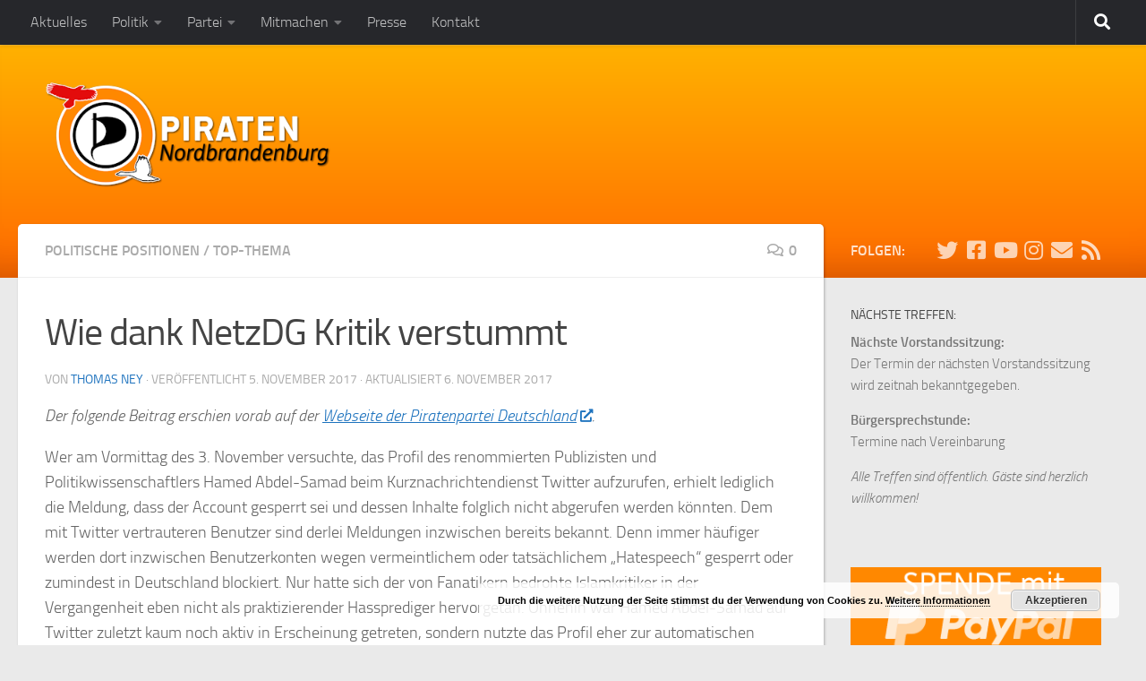

--- FILE ---
content_type: text/html; charset=UTF-8
request_url: https://nord.piratenbrandenburg.de/2017/11/05/wie-dank-netzdg-kritik-verstummt/
body_size: 22042
content:
<!DOCTYPE html>
<html class="no-js" lang="de">
<head>
  <meta charset="UTF-8">
  <meta name="viewport" content="width=device-width, initial-scale=1.0">
  <link rel="profile" href="https://gmpg.org/xfn/11" />
  <link rel="pingback" href="https://nord.piratenbrandenburg.de/xmlrpc.php">

  <title>Wie dank NetzDG Kritik verstummt &#8211; Piratenpartei RV Nordbrandenburg</title>
<meta name='robots' content='max-image-preview:large' />
	<style>img:is([sizes="auto" i], [sizes^="auto," i]) { contain-intrinsic-size: 3000px 1500px }</style>
	<script>document.documentElement.className = document.documentElement.className.replace("no-js","js");</script>
<link rel="alternate" type="application/rss+xml" title="Piratenpartei RV Nordbrandenburg &raquo; Feed" href="https://nord.piratenbrandenburg.de/feed/" />
<link rel="alternate" type="application/rss+xml" title="Piratenpartei RV Nordbrandenburg &raquo; Kommentar-Feed" href="https://nord.piratenbrandenburg.de/comments/feed/" />
<link rel="alternate" type="application/rss+xml" title="Piratenpartei RV Nordbrandenburg &raquo; Wie dank NetzDG Kritik verstummt-Kommentar-Feed" href="https://nord.piratenbrandenburg.de/2017/11/05/wie-dank-netzdg-kritik-verstummt/feed/" />
<link rel='stylesheet' id='wp-block-library-css' href='https://nord.piratenbrandenburg.de/wp-includes/css/dist/block-library/style.min.css?ver=6.7.4' media='all' />
<style id='classic-theme-styles-inline-css'>
/*! This file is auto-generated */
.wp-block-button__link{color:#fff;background-color:#32373c;border-radius:9999px;box-shadow:none;text-decoration:none;padding:calc(.667em + 2px) calc(1.333em + 2px);font-size:1.125em}.wp-block-file__button{background:#32373c;color:#fff;text-decoration:none}
</style>
<style id='global-styles-inline-css'>
:root{--wp--preset--aspect-ratio--square: 1;--wp--preset--aspect-ratio--4-3: 4/3;--wp--preset--aspect-ratio--3-4: 3/4;--wp--preset--aspect-ratio--3-2: 3/2;--wp--preset--aspect-ratio--2-3: 2/3;--wp--preset--aspect-ratio--16-9: 16/9;--wp--preset--aspect-ratio--9-16: 9/16;--wp--preset--color--black: #000000;--wp--preset--color--cyan-bluish-gray: #abb8c3;--wp--preset--color--white: #ffffff;--wp--preset--color--pale-pink: #f78da7;--wp--preset--color--vivid-red: #cf2e2e;--wp--preset--color--luminous-vivid-orange: #ff6900;--wp--preset--color--luminous-vivid-amber: #fcb900;--wp--preset--color--light-green-cyan: #7bdcb5;--wp--preset--color--vivid-green-cyan: #00d084;--wp--preset--color--pale-cyan-blue: #8ed1fc;--wp--preset--color--vivid-cyan-blue: #0693e3;--wp--preset--color--vivid-purple: #9b51e0;--wp--preset--gradient--vivid-cyan-blue-to-vivid-purple: linear-gradient(135deg,rgba(6,147,227,1) 0%,rgb(155,81,224) 100%);--wp--preset--gradient--light-green-cyan-to-vivid-green-cyan: linear-gradient(135deg,rgb(122,220,180) 0%,rgb(0,208,130) 100%);--wp--preset--gradient--luminous-vivid-amber-to-luminous-vivid-orange: linear-gradient(135deg,rgba(252,185,0,1) 0%,rgba(255,105,0,1) 100%);--wp--preset--gradient--luminous-vivid-orange-to-vivid-red: linear-gradient(135deg,rgba(255,105,0,1) 0%,rgb(207,46,46) 100%);--wp--preset--gradient--very-light-gray-to-cyan-bluish-gray: linear-gradient(135deg,rgb(238,238,238) 0%,rgb(169,184,195) 100%);--wp--preset--gradient--cool-to-warm-spectrum: linear-gradient(135deg,rgb(74,234,220) 0%,rgb(151,120,209) 20%,rgb(207,42,186) 40%,rgb(238,44,130) 60%,rgb(251,105,98) 80%,rgb(254,248,76) 100%);--wp--preset--gradient--blush-light-purple: linear-gradient(135deg,rgb(255,206,236) 0%,rgb(152,150,240) 100%);--wp--preset--gradient--blush-bordeaux: linear-gradient(135deg,rgb(254,205,165) 0%,rgb(254,45,45) 50%,rgb(107,0,62) 100%);--wp--preset--gradient--luminous-dusk: linear-gradient(135deg,rgb(255,203,112) 0%,rgb(199,81,192) 50%,rgb(65,88,208) 100%);--wp--preset--gradient--pale-ocean: linear-gradient(135deg,rgb(255,245,203) 0%,rgb(182,227,212) 50%,rgb(51,167,181) 100%);--wp--preset--gradient--electric-grass: linear-gradient(135deg,rgb(202,248,128) 0%,rgb(113,206,126) 100%);--wp--preset--gradient--midnight: linear-gradient(135deg,rgb(2,3,129) 0%,rgb(40,116,252) 100%);--wp--preset--font-size--small: 13px;--wp--preset--font-size--medium: 20px;--wp--preset--font-size--large: 36px;--wp--preset--font-size--x-large: 42px;--wp--preset--spacing--20: 0.44rem;--wp--preset--spacing--30: 0.67rem;--wp--preset--spacing--40: 1rem;--wp--preset--spacing--50: 1.5rem;--wp--preset--spacing--60: 2.25rem;--wp--preset--spacing--70: 3.38rem;--wp--preset--spacing--80: 5.06rem;--wp--preset--shadow--natural: 6px 6px 9px rgba(0, 0, 0, 0.2);--wp--preset--shadow--deep: 12px 12px 50px rgba(0, 0, 0, 0.4);--wp--preset--shadow--sharp: 6px 6px 0px rgba(0, 0, 0, 0.2);--wp--preset--shadow--outlined: 6px 6px 0px -3px rgba(255, 255, 255, 1), 6px 6px rgba(0, 0, 0, 1);--wp--preset--shadow--crisp: 6px 6px 0px rgba(0, 0, 0, 1);}:where(.is-layout-flex){gap: 0.5em;}:where(.is-layout-grid){gap: 0.5em;}body .is-layout-flex{display: flex;}.is-layout-flex{flex-wrap: wrap;align-items: center;}.is-layout-flex > :is(*, div){margin: 0;}body .is-layout-grid{display: grid;}.is-layout-grid > :is(*, div){margin: 0;}:where(.wp-block-columns.is-layout-flex){gap: 2em;}:where(.wp-block-columns.is-layout-grid){gap: 2em;}:where(.wp-block-post-template.is-layout-flex){gap: 1.25em;}:where(.wp-block-post-template.is-layout-grid){gap: 1.25em;}.has-black-color{color: var(--wp--preset--color--black) !important;}.has-cyan-bluish-gray-color{color: var(--wp--preset--color--cyan-bluish-gray) !important;}.has-white-color{color: var(--wp--preset--color--white) !important;}.has-pale-pink-color{color: var(--wp--preset--color--pale-pink) !important;}.has-vivid-red-color{color: var(--wp--preset--color--vivid-red) !important;}.has-luminous-vivid-orange-color{color: var(--wp--preset--color--luminous-vivid-orange) !important;}.has-luminous-vivid-amber-color{color: var(--wp--preset--color--luminous-vivid-amber) !important;}.has-light-green-cyan-color{color: var(--wp--preset--color--light-green-cyan) !important;}.has-vivid-green-cyan-color{color: var(--wp--preset--color--vivid-green-cyan) !important;}.has-pale-cyan-blue-color{color: var(--wp--preset--color--pale-cyan-blue) !important;}.has-vivid-cyan-blue-color{color: var(--wp--preset--color--vivid-cyan-blue) !important;}.has-vivid-purple-color{color: var(--wp--preset--color--vivid-purple) !important;}.has-black-background-color{background-color: var(--wp--preset--color--black) !important;}.has-cyan-bluish-gray-background-color{background-color: var(--wp--preset--color--cyan-bluish-gray) !important;}.has-white-background-color{background-color: var(--wp--preset--color--white) !important;}.has-pale-pink-background-color{background-color: var(--wp--preset--color--pale-pink) !important;}.has-vivid-red-background-color{background-color: var(--wp--preset--color--vivid-red) !important;}.has-luminous-vivid-orange-background-color{background-color: var(--wp--preset--color--luminous-vivid-orange) !important;}.has-luminous-vivid-amber-background-color{background-color: var(--wp--preset--color--luminous-vivid-amber) !important;}.has-light-green-cyan-background-color{background-color: var(--wp--preset--color--light-green-cyan) !important;}.has-vivid-green-cyan-background-color{background-color: var(--wp--preset--color--vivid-green-cyan) !important;}.has-pale-cyan-blue-background-color{background-color: var(--wp--preset--color--pale-cyan-blue) !important;}.has-vivid-cyan-blue-background-color{background-color: var(--wp--preset--color--vivid-cyan-blue) !important;}.has-vivid-purple-background-color{background-color: var(--wp--preset--color--vivid-purple) !important;}.has-black-border-color{border-color: var(--wp--preset--color--black) !important;}.has-cyan-bluish-gray-border-color{border-color: var(--wp--preset--color--cyan-bluish-gray) !important;}.has-white-border-color{border-color: var(--wp--preset--color--white) !important;}.has-pale-pink-border-color{border-color: var(--wp--preset--color--pale-pink) !important;}.has-vivid-red-border-color{border-color: var(--wp--preset--color--vivid-red) !important;}.has-luminous-vivid-orange-border-color{border-color: var(--wp--preset--color--luminous-vivid-orange) !important;}.has-luminous-vivid-amber-border-color{border-color: var(--wp--preset--color--luminous-vivid-amber) !important;}.has-light-green-cyan-border-color{border-color: var(--wp--preset--color--light-green-cyan) !important;}.has-vivid-green-cyan-border-color{border-color: var(--wp--preset--color--vivid-green-cyan) !important;}.has-pale-cyan-blue-border-color{border-color: var(--wp--preset--color--pale-cyan-blue) !important;}.has-vivid-cyan-blue-border-color{border-color: var(--wp--preset--color--vivid-cyan-blue) !important;}.has-vivid-purple-border-color{border-color: var(--wp--preset--color--vivid-purple) !important;}.has-vivid-cyan-blue-to-vivid-purple-gradient-background{background: var(--wp--preset--gradient--vivid-cyan-blue-to-vivid-purple) !important;}.has-light-green-cyan-to-vivid-green-cyan-gradient-background{background: var(--wp--preset--gradient--light-green-cyan-to-vivid-green-cyan) !important;}.has-luminous-vivid-amber-to-luminous-vivid-orange-gradient-background{background: var(--wp--preset--gradient--luminous-vivid-amber-to-luminous-vivid-orange) !important;}.has-luminous-vivid-orange-to-vivid-red-gradient-background{background: var(--wp--preset--gradient--luminous-vivid-orange-to-vivid-red) !important;}.has-very-light-gray-to-cyan-bluish-gray-gradient-background{background: var(--wp--preset--gradient--very-light-gray-to-cyan-bluish-gray) !important;}.has-cool-to-warm-spectrum-gradient-background{background: var(--wp--preset--gradient--cool-to-warm-spectrum) !important;}.has-blush-light-purple-gradient-background{background: var(--wp--preset--gradient--blush-light-purple) !important;}.has-blush-bordeaux-gradient-background{background: var(--wp--preset--gradient--blush-bordeaux) !important;}.has-luminous-dusk-gradient-background{background: var(--wp--preset--gradient--luminous-dusk) !important;}.has-pale-ocean-gradient-background{background: var(--wp--preset--gradient--pale-ocean) !important;}.has-electric-grass-gradient-background{background: var(--wp--preset--gradient--electric-grass) !important;}.has-midnight-gradient-background{background: var(--wp--preset--gradient--midnight) !important;}.has-small-font-size{font-size: var(--wp--preset--font-size--small) !important;}.has-medium-font-size{font-size: var(--wp--preset--font-size--medium) !important;}.has-large-font-size{font-size: var(--wp--preset--font-size--large) !important;}.has-x-large-font-size{font-size: var(--wp--preset--font-size--x-large) !important;}
:where(.wp-block-post-template.is-layout-flex){gap: 1.25em;}:where(.wp-block-post-template.is-layout-grid){gap: 1.25em;}
:where(.wp-block-columns.is-layout-flex){gap: 2em;}:where(.wp-block-columns.is-layout-grid){gap: 2em;}
:root :where(.wp-block-pullquote){font-size: 1.5em;line-height: 1.6;}
</style>
<link rel='stylesheet' id='caldav-list-css' href='https://nord.piratenbrandenburg.de/wp-content/plugins/caldavlist__/public/css/caldav-list-public.css?ver=1.1.4' media='all' />
<link rel='stylesheet' id='contact-form-7-css' href='https://nord.piratenbrandenburg.de/wp-content/plugins/contact-form-7/includes/css/styles.css?ver=6.1.4' media='all' />
<link rel='stylesheet' id='hueman-main-style-css' href='https://nord.piratenbrandenburg.de/wp-content/themes/hueman_/assets/front/css/main.min.css?ver=3.7.24' media='all' />
<style id='hueman-main-style-inline-css'>
body { font-size:1.00rem; }@media only screen and (min-width: 720px) {
        .nav > li { font-size:1.00rem; }
      }::selection { background-color: #1e73be; }
::-moz-selection { background-color: #1e73be; }a,a>span.hu-external::after,.themeform label .required,#flexslider-featured .flex-direction-nav .flex-next:hover,#flexslider-featured .flex-direction-nav .flex-prev:hover,.post-hover:hover .post-title a,.post-title a:hover,.sidebar.s1 .post-nav li a:hover i,.content .post-nav li a:hover i,.post-related a:hover,.sidebar.s1 .widget_rss ul li a,#footer .widget_rss ul li a,.sidebar.s1 .widget_calendar a,#footer .widget_calendar a,.sidebar.s1 .alx-tab .tab-item-category a,.sidebar.s1 .alx-posts .post-item-category a,.sidebar.s1 .alx-tab li:hover .tab-item-title a,.sidebar.s1 .alx-tab li:hover .tab-item-comment a,.sidebar.s1 .alx-posts li:hover .post-item-title a,#footer .alx-tab .tab-item-category a,#footer .alx-posts .post-item-category a,#footer .alx-tab li:hover .tab-item-title a,#footer .alx-tab li:hover .tab-item-comment a,#footer .alx-posts li:hover .post-item-title a,.comment-tabs li.active a,.comment-awaiting-moderation,.child-menu a:hover,.child-menu .current_page_item > a,.wp-pagenavi a{ color: #1e73be; }input[type="submit"],.themeform button[type="submit"],.sidebar.s1 .sidebar-top,.sidebar.s1 .sidebar-toggle,#flexslider-featured .flex-control-nav li a.flex-active,.post-tags a:hover,.sidebar.s1 .widget_calendar caption,#footer .widget_calendar caption,.author-bio .bio-avatar:after,.commentlist li.bypostauthor > .comment-body:after,.commentlist li.comment-author-admin > .comment-body:after{ background-color: #1e73be; }.post-format .format-container { border-color: #1e73be; }.sidebar.s1 .alx-tabs-nav li.active a,#footer .alx-tabs-nav li.active a,.comment-tabs li.active a,.wp-pagenavi a:hover,.wp-pagenavi a:active,.wp-pagenavi span.current{ border-bottom-color: #1e73be!important; }.sidebar.s2 .post-nav li a:hover i,
.sidebar.s2 .widget_rss ul li a,
.sidebar.s2 .widget_calendar a,
.sidebar.s2 .alx-tab .tab-item-category a,
.sidebar.s2 .alx-posts .post-item-category a,
.sidebar.s2 .alx-tab li:hover .tab-item-title a,
.sidebar.s2 .alx-tab li:hover .tab-item-comment a,
.sidebar.s2 .alx-posts li:hover .post-item-title a { color: #ff6a00; }
.sidebar.s2 .sidebar-top,.sidebar.s2 .sidebar-toggle,.post-comments,.jp-play-bar,.jp-volume-bar-value,.sidebar.s2 .widget_calendar caption{ background-color: #ff6a00; }.sidebar.s2 .alx-tabs-nav li.active a { border-bottom-color: #ff6a00; }
.post-comments::before { border-right-color: #ff6a00; }
      .search-expand,
              #nav-topbar.nav-container { background-color: #26272b}@media only screen and (min-width: 720px) {
                #nav-topbar .nav ul { background-color: #26272b; }
              }.is-scrolled #header .nav-container.desktop-sticky,
              .is-scrolled #header .search-expand { background-color: #26272b; background-color: rgba(38,39,43,0.90) }.is-scrolled .topbar-transparent #nav-topbar.desktop-sticky .nav ul { background-color: #26272b; background-color: rgba(38,39,43,0.95) }#header { background-color: #ff9400; }
@media only screen and (min-width: 720px) {
  #nav-header .nav ul { background-color: #ff9400; }
}
        #header #nav-mobile { background-color: #33363b; }.is-scrolled #header #nav-mobile { background-color: #33363b; background-color: rgba(51,54,59,0.90) }#nav-header.nav-container, #main-header-search .search-expand { background-color: #33363b; }
@media only screen and (min-width: 720px) {
  #nav-header .nav ul { background-color: #33363b; }
}
        .site-title a img { max-height: 120px; }body { background-color: #eaeaea; }
</style>
<link rel='stylesheet' id='hueman-font-awesome-css' href='https://nord.piratenbrandenburg.de/wp-content/themes/hueman_/assets/front/css/font-awesome.min.css?ver=3.7.24' media='all' />
<link rel='stylesheet' id='wpgdprc-front-css-css' href='https://nord.piratenbrandenburg.de/wp-content/plugins/wp-gdpr-compliance/Assets/css/front.css?ver=1681334068' media='all' />
<style id='wpgdprc-front-css-inline-css'>
:root{--wp-gdpr--bar--background-color: #000000;--wp-gdpr--bar--color: #ffffff;--wp-gdpr--button--background-color: #000000;--wp-gdpr--button--background-color--darken: #000000;--wp-gdpr--button--color: #ffffff;}
</style>
<script src="https://nord.piratenbrandenburg.de/wp-includes/js/jquery/jquery.min.js?ver=3.7.1" id="jquery-core-js"></script>
<script src="https://nord.piratenbrandenburg.de/wp-includes/js/jquery/jquery-migrate.min.js?ver=3.4.1" id="jquery-migrate-js"></script>
<script id="wpgdprc-front-js-js-extra">
var wpgdprcFront = {"ajaxUrl":"https:\/\/nord.piratenbrandenburg.de\/wp-admin\/admin-ajax.php","ajaxNonce":"fc62500a21","ajaxArg":"security","pluginPrefix":"wpgdprc","blogId":"1","isMultiSite":"","locale":"de_DE","showSignUpModal":"","showFormModal":"","cookieName":"wpgdprc-consent","consentVersion":"","path":"\/","prefix":"wpgdprc"};
</script>
<script src="https://nord.piratenbrandenburg.de/wp-content/plugins/wp-gdpr-compliance/Assets/js/front.min.js?ver=1681334068" id="wpgdprc-front-js-js"></script>
<link rel="EditURI" type="application/rsd+xml" title="RSD" href="https://nord.piratenbrandenburg.de/xmlrpc.php?rsd" />
<meta name="generator" content="WordPress 6.7.4" />
<link rel="canonical" href="https://nord.piratenbrandenburg.de/2017/11/05/wie-dank-netzdg-kritik-verstummt/" />
<link rel='shortlink' href='https://nord.piratenbrandenburg.de/?p=1480' />
<link rel="alternate" title="oEmbed (JSON)" type="application/json+oembed" href="https://nord.piratenbrandenburg.de/wp-json/oembed/1.0/embed?url=https%3A%2F%2Fnord.piratenbrandenburg.de%2F2017%2F11%2F05%2Fwie-dank-netzdg-kritik-verstummt%2F" />
<link rel="alternate" title="oEmbed (XML)" type="text/xml+oembed" href="https://nord.piratenbrandenburg.de/wp-json/oembed/1.0/embed?url=https%3A%2F%2Fnord.piratenbrandenburg.de%2F2017%2F11%2F05%2Fwie-dank-netzdg-kritik-verstummt%2F&#038;format=xml" />
    <link rel="preload" as="font" type="font/woff2" href="https://nord.piratenbrandenburg.de/wp-content/themes/hueman_/assets/front/webfonts/fa-brands-400.woff2?v=5.15.2" crossorigin="anonymous"/>
    <link rel="preload" as="font" type="font/woff2" href="https://nord.piratenbrandenburg.de/wp-content/themes/hueman_/assets/front/webfonts/fa-regular-400.woff2?v=5.15.2" crossorigin="anonymous"/>
    <link rel="preload" as="font" type="font/woff2" href="https://nord.piratenbrandenburg.de/wp-content/themes/hueman_/assets/front/webfonts/fa-solid-900.woff2?v=5.15.2" crossorigin="anonymous"/>
  <link rel="preload" as="font" type="font/woff" href="https://nord.piratenbrandenburg.de/wp-content/themes/hueman_/assets/front/fonts/titillium-light-webfont.woff" crossorigin="anonymous"/>
<link rel="preload" as="font" type="font/woff" href="https://nord.piratenbrandenburg.de/wp-content/themes/hueman_/assets/front/fonts/titillium-lightitalic-webfont.woff" crossorigin="anonymous"/>
<link rel="preload" as="font" type="font/woff" href="https://nord.piratenbrandenburg.de/wp-content/themes/hueman_/assets/front/fonts/titillium-regular-webfont.woff" crossorigin="anonymous"/>
<link rel="preload" as="font" type="font/woff" href="https://nord.piratenbrandenburg.de/wp-content/themes/hueman_/assets/front/fonts/titillium-regularitalic-webfont.woff" crossorigin="anonymous"/>
<link rel="preload" as="font" type="font/woff" href="https://nord.piratenbrandenburg.de/wp-content/themes/hueman_/assets/front/fonts/titillium-semibold-webfont.woff" crossorigin="anonymous"/>
<style>
  /*  base : fonts
/* ------------------------------------ */
body { font-family: "Titillium", Arial, sans-serif; }
@font-face {
  font-family: 'Titillium';
  src: url('https://nord.piratenbrandenburg.de/wp-content/themes/hueman_/assets/front/fonts/titillium-light-webfont.eot');
  src: url('https://nord.piratenbrandenburg.de/wp-content/themes/hueman_/assets/front/fonts/titillium-light-webfont.svg#titillium-light-webfont') format('svg'),
     url('https://nord.piratenbrandenburg.de/wp-content/themes/hueman_/assets/front/fonts/titillium-light-webfont.eot?#iefix') format('embedded-opentype'),
     url('https://nord.piratenbrandenburg.de/wp-content/themes/hueman_/assets/front/fonts/titillium-light-webfont.woff') format('woff'),
     url('https://nord.piratenbrandenburg.de/wp-content/themes/hueman_/assets/front/fonts/titillium-light-webfont.ttf') format('truetype');
  font-weight: 300;
  font-style: normal;
}
@font-face {
  font-family: 'Titillium';
  src: url('https://nord.piratenbrandenburg.de/wp-content/themes/hueman_/assets/front/fonts/titillium-lightitalic-webfont.eot');
  src: url('https://nord.piratenbrandenburg.de/wp-content/themes/hueman_/assets/front/fonts/titillium-lightitalic-webfont.svg#titillium-lightitalic-webfont') format('svg'),
     url('https://nord.piratenbrandenburg.de/wp-content/themes/hueman_/assets/front/fonts/titillium-lightitalic-webfont.eot?#iefix') format('embedded-opentype'),
     url('https://nord.piratenbrandenburg.de/wp-content/themes/hueman_/assets/front/fonts/titillium-lightitalic-webfont.woff') format('woff'),
     url('https://nord.piratenbrandenburg.de/wp-content/themes/hueman_/assets/front/fonts/titillium-lightitalic-webfont.ttf') format('truetype');
  font-weight: 300;
  font-style: italic;
}
@font-face {
  font-family: 'Titillium';
  src: url('https://nord.piratenbrandenburg.de/wp-content/themes/hueman_/assets/front/fonts/titillium-regular-webfont.eot');
  src: url('https://nord.piratenbrandenburg.de/wp-content/themes/hueman_/assets/front/fonts/titillium-regular-webfont.svg#titillium-regular-webfont') format('svg'),
     url('https://nord.piratenbrandenburg.de/wp-content/themes/hueman_/assets/front/fonts/titillium-regular-webfont.eot?#iefix') format('embedded-opentype'),
     url('https://nord.piratenbrandenburg.de/wp-content/themes/hueman_/assets/front/fonts/titillium-regular-webfont.woff') format('woff'),
     url('https://nord.piratenbrandenburg.de/wp-content/themes/hueman_/assets/front/fonts/titillium-regular-webfont.ttf') format('truetype');
  font-weight: 400;
  font-style: normal;
}
@font-face {
  font-family: 'Titillium';
  src: url('https://nord.piratenbrandenburg.de/wp-content/themes/hueman_/assets/front/fonts/titillium-regularitalic-webfont.eot');
  src: url('https://nord.piratenbrandenburg.de/wp-content/themes/hueman_/assets/front/fonts/titillium-regularitalic-webfont.svg#titillium-regular-webfont') format('svg'),
     url('https://nord.piratenbrandenburg.de/wp-content/themes/hueman_/assets/front/fonts/titillium-regularitalic-webfont.eot?#iefix') format('embedded-opentype'),
     url('https://nord.piratenbrandenburg.de/wp-content/themes/hueman_/assets/front/fonts/titillium-regularitalic-webfont.woff') format('woff'),
     url('https://nord.piratenbrandenburg.de/wp-content/themes/hueman_/assets/front/fonts/titillium-regularitalic-webfont.ttf') format('truetype');
  font-weight: 400;
  font-style: italic;
}
@font-face {
    font-family: 'Titillium';
    src: url('https://nord.piratenbrandenburg.de/wp-content/themes/hueman_/assets/front/fonts/titillium-semibold-webfont.eot');
    src: url('https://nord.piratenbrandenburg.de/wp-content/themes/hueman_/assets/front/fonts/titillium-semibold-webfont.svg#titillium-semibold-webfont') format('svg'),
         url('https://nord.piratenbrandenburg.de/wp-content/themes/hueman_/assets/front/fonts/titillium-semibold-webfont.eot?#iefix') format('embedded-opentype'),
         url('https://nord.piratenbrandenburg.de/wp-content/themes/hueman_/assets/front/fonts/titillium-semibold-webfont.woff') format('woff'),
         url('https://nord.piratenbrandenburg.de/wp-content/themes/hueman_/assets/front/fonts/titillium-semibold-webfont.ttf') format('truetype');
  font-weight: 600;
  font-style: normal;
}
</style>
  <!--[if lt IE 9]>
<script src="https://nord.piratenbrandenburg.de/wp-content/themes/hueman_/assets/front/js/ie/html5shiv-printshiv.min.js"></script>
<script src="https://nord.piratenbrandenburg.de/wp-content/themes/hueman_/assets/front/js/ie/selectivizr.js"></script>
<![endif]-->
<link rel="icon" href="https://nord.piratenbrandenburg.de/wp-content/uploads/2016/12/icon-120x120.png" sizes="32x32" />
<link rel="icon" href="https://nord.piratenbrandenburg.de/wp-content/uploads/2016/12/icon.png" sizes="192x192" />
<link rel="apple-touch-icon" href="https://nord.piratenbrandenburg.de/wp-content/uploads/2016/12/icon.png" />
<meta name="msapplication-TileImage" content="https://nord.piratenbrandenburg.de/wp-content/uploads/2016/12/icon.png" />
		<style id="wp-custom-css">
			.main {
    background-color: transparent !important;
}
.main::before {
    background-color: transparent !important;
}
.container-inner > .main::after, .container-inner > .main::before {
    background-color: transparent !important;
}
#header {
    background: linear-gradient(to bottom, #ffbf00 0%, #ff6a00 100%) repeat scroll 0% 0% transparent;
	box-shadow: inset 0px -50px 50px -50px rgba(0,0,0,0.25)
}
.sidebar .sidebar-content {
	background-color: transparent;
}
.s1 .sidebar-top, .s1 .sidebar-toggle {
	background: transparent !important;	
}
.col-2cl .main-inner {
	background: none !important;
}
#page .container-inner {
	background: none;
	box-shadow: none;
}
.content {
	background-color: #fff;
	border-radius: 5px;
	box-shadow: 1px 1px 3px rgba(0, 0, 0, 0.25);
	margin-bottom: 10px;
}
.page-title {
    background-color: transparent !important;
}
@media only screen and (max-width: 719px) {
	.main, .main-inner { background-image: none !important; } 
	.sidebar-toggle i { color: rgb(102, 102, 102) }
}

.site-title a img { max-height: 120px; }
.col-2cr .s1 .icon-sidebar-toggle:before,
.col-3cm .s1 .icon-sidebar-toggle:before,
.col-3cr .s1 .icon-sidebar-toggle:before,
.col-3cr .s2 .icon-sidebar-toggle a { color: #000; }
@media only screen and (min-width: 480px) and (max-width: 960px) {
	.col-2cl.s1-expand .s1 .icon-sidebar-toggle:before, .col-3cl.s1-expand .s1 .icon-sidebar-toggle a { color: #000; }
}
@media only screen and (min-width: 480px) and (max-width: 1200px) {
		.col-3cm.s2-expand .s2 .icon-sidebar-toggle:before, .col-3cl.s2-expand .s2 .icon-sidebar-toggle a { color: #000; }
}

s1.expanded {
    background: transparent;
}
.sidebar-expanded .sidebar {
    background: transparent;
    -webkit-box-shadow: none;
    -moz-box-shadow: none;
    box-shadow: none;

}		</style>
		</head>

<body class="post-template-default single single-post postid-1480 single-format-standard wp-custom-logo wp-embed-responsive col-2cl full-width topbar-enabled header-desktop-sticky header-mobile-sticky hueman-3-7-24 chrome">
<div id="wrapper">
  <a class="screen-reader-text skip-link" href="#content">Zum Inhalt springen</a>
  
  <header id="header" class="top-menu-mobile-on one-mobile-menu top_menu header-ads-desktop  topbar-transparent no-header-img">
        <nav class="nav-container group mobile-menu mobile-sticky " id="nav-mobile" data-menu-id="header-1">
  <div class="mobile-title-logo-in-header"><p class="site-title">                  <a class="custom-logo-link" href="https://nord.piratenbrandenburg.de/" rel="home" title="Piratenpartei RV Nordbrandenburg | Startseite"><img src="https://nord.piratenbrandenburg.de/wp-content/uploads/2018/02/Piraten_NBB_Logo2.png" alt="Piratenpartei RV Nordbrandenburg" width="400" height="150"/></a>                </p></div>
        
                    <!-- <div class="ham__navbar-toggler collapsed" aria-expanded="false">
          <div class="ham__navbar-span-wrapper">
            <span class="ham-toggler-menu__span"></span>
          </div>
        </div> -->
        <button class="ham__navbar-toggler-two collapsed" title="Menu" aria-expanded="false">
          <span class="ham__navbar-span-wrapper">
            <span class="line line-1"></span>
            <span class="line line-2"></span>
            <span class="line line-3"></span>
          </span>
        </button>
            
      <div class="nav-text"></div>
      <div class="nav-wrap container">
                  <ul class="nav container-inner group mobile-search">
                            <li>
                  <form role="search" method="get" class="search-form" action="https://nord.piratenbrandenburg.de/">
				<label>
					<span class="screen-reader-text">Suche nach:</span>
					<input type="search" class="search-field" placeholder="Suchen …" value="" name="s" />
				</label>
				<input type="submit" class="search-submit" value="Suchen" />
			</form>                </li>
                      </ul>
                <ul id="menu-hauptmenue" class="nav container-inner group"><li id="menu-item-384" class="menu-item menu-item-type-custom menu-item-object-custom menu-item-home menu-item-384"><a href="https://nord.piratenbrandenburg.de" title="Home">Aktuelles</a></li>
<li id="menu-item-389" class="menu-item menu-item-type-post_type menu-item-object-page menu-item-has-children menu-item-389"><a href="https://nord.piratenbrandenburg.de/politik/">Politik</a>
<ul class="sub-menu">
	<li id="menu-item-1380" class="menu-item menu-item-type-post_type menu-item-object-page menu-item-1380"><a href="https://nord.piratenbrandenburg.de/politik/wofuer-wir-stehen/">Wofür wir stehen</a></li>
	<li id="menu-item-914" class="menu-item menu-item-type-post_type menu-item-object-page menu-item-914"><a href="https://nord.piratenbrandenburg.de/politik/mandatstraeger/">Mandatsträger</a></li>
	<li id="menu-item-2175" class="menu-item menu-item-type-taxonomy menu-item-object-category menu-item-has-children menu-item-2175"><a href="https://nord.piratenbrandenburg.de/category/parlamente/kommunalpolitik/">Kommunalpolitik</a>
	<ul class="sub-menu">
		<li id="menu-item-2194" class="menu-item menu-item-type-taxonomy menu-item-object-category menu-item-2194"><a href="https://nord.piratenbrandenburg.de/category/parlamente/kommunalpolitik/oberhavel/">Kreistag Oberhavel</a></li>
		<li id="menu-item-2190" class="menu-item menu-item-type-taxonomy menu-item-object-category menu-item-2190"><a href="https://nord.piratenbrandenburg.de/category/parlamente/kommunalpolitik/bernau/">Bernau</a></li>
		<li id="menu-item-2192" class="menu-item menu-item-type-taxonomy menu-item-object-category menu-item-2192"><a href="https://nord.piratenbrandenburg.de/category/parlamente/kommunalpolitik/gransee/">Gransee</a></li>
		<li id="menu-item-2195" class="menu-item menu-item-type-taxonomy menu-item-object-category menu-item-2195"><a href="https://nord.piratenbrandenburg.de/category/parlamente/kommunalpolitik/oranienburg/">Oranienburg</a></li>
		<li id="menu-item-2196" class="menu-item menu-item-type-taxonomy menu-item-object-category menu-item-2196"><a href="https://nord.piratenbrandenburg.de/category/parlamente/kommunalpolitik/rheinsberg/">Rheinsberg</a></li>
	</ul>
</li>
	<li id="menu-item-1011" class="menu-item menu-item-type-post_type menu-item-object-page menu-item-1011"><a href="https://nord.piratenbrandenburg.de/politik/kommunalpolitisches-programm/">Kommunalpolitisches Programm</a></li>
	<li id="menu-item-401" class="menu-item menu-item-type-custom menu-item-object-custom menu-item-401"><a href="http://www.piratenbrandenburg.de/politik/landesprogramm/">Programm für Brandenburg (extern)</a></li>
	<li id="menu-item-1049" class="menu-item menu-item-type-custom menu-item-object-custom menu-item-1049"><a href="https://www.piratenpartei.de/politik/wahl-und-grundsatzprogramme/">Programm für Deutschland und Europa (extern)</a></li>
</ul>
</li>
<li id="menu-item-386" class="menu-item menu-item-type-post_type menu-item-object-page menu-item-has-children menu-item-386"><a href="https://nord.piratenbrandenburg.de/partei/">Partei</a>
<ul class="sub-menu">
	<li id="menu-item-1055" class="menu-item menu-item-type-post_type menu-item-object-page menu-item-1055"><a href="https://nord.piratenbrandenburg.de/partei/selbstverstaendnis/">Unser Selbstverständnis</a></li>
	<li id="menu-item-388" class="menu-item menu-item-type-post_type menu-item-object-page menu-item-388"><a href="https://nord.piratenbrandenburg.de/partei/vorstand/">Vorstand</a></li>
	<li id="menu-item-387" class="menu-item menu-item-type-post_type menu-item-object-page menu-item-387"><a href="https://nord.piratenbrandenburg.de/partei/satzung/">Satzung</a></li>
	<li id="menu-item-2100" class="menu-item menu-item-type-custom menu-item-object-custom menu-item-has-children menu-item-2100"><a href="#">Ortsgruppen</a>
	<ul class="sub-menu">
		<li id="menu-item-2097" class="menu-item menu-item-type-custom menu-item-object-custom menu-item-2097"><a href="https://piraten-oranienburg.de/">Piraten Oranienburg</a></li>
	</ul>
</li>
</ul>
</li>
<li id="menu-item-390" class="menu-item menu-item-type-post_type menu-item-object-page menu-item-has-children menu-item-390"><a href="https://nord.piratenbrandenburg.de/mitmachen/">Mitmachen</a>
<ul class="sub-menu">
	<li id="menu-item-2449" class="menu-item menu-item-type-post_type menu-item-object-page menu-item-2449"><a href="https://nord.piratenbrandenburg.de/mitmachen/mitglied-werden/">Jetzt Mitglied werden!</a></li>
	<li id="menu-item-2450" class="menu-item menu-item-type-post_type menu-item-object-page menu-item-2450"><a href="https://nord.piratenbrandenburg.de/mitmachen/spenden/">Spenden</a></li>
</ul>
</li>
<li id="menu-item-1776" class="menu-item menu-item-type-post_type menu-item-object-page menu-item-1776"><a href="https://nord.piratenbrandenburg.de/presse/">Presse</a></li>
<li id="menu-item-413" class="menu-item menu-item-type-post_type menu-item-object-page menu-item-413"><a href="https://nord.piratenbrandenburg.de/kontakt/">Kontakt</a></li>
</ul>      </div>
</nav><!--/#nav-topbar-->  
        <nav class="nav-container group desktop-menu desktop-sticky " id="nav-topbar" data-menu-id="header-2">
    <div class="nav-text"></div>
  <div class="topbar-toggle-down">
    <i class="fas fa-angle-double-down" aria-hidden="true" data-toggle="down" title="Menü erweitern"></i>
    <i class="fas fa-angle-double-up" aria-hidden="true" data-toggle="up" title="Menü einklappen"></i>
  </div>
  <div class="nav-wrap container">
    <ul id="menu-hauptmenue-1" class="nav container-inner group"><li class="menu-item menu-item-type-custom menu-item-object-custom menu-item-home menu-item-384"><a href="https://nord.piratenbrandenburg.de" title="Home">Aktuelles</a></li>
<li class="menu-item menu-item-type-post_type menu-item-object-page menu-item-has-children menu-item-389"><a href="https://nord.piratenbrandenburg.de/politik/">Politik</a>
<ul class="sub-menu">
	<li class="menu-item menu-item-type-post_type menu-item-object-page menu-item-1380"><a href="https://nord.piratenbrandenburg.de/politik/wofuer-wir-stehen/">Wofür wir stehen</a></li>
	<li class="menu-item menu-item-type-post_type menu-item-object-page menu-item-914"><a href="https://nord.piratenbrandenburg.de/politik/mandatstraeger/">Mandatsträger</a></li>
	<li class="menu-item menu-item-type-taxonomy menu-item-object-category menu-item-has-children menu-item-2175"><a href="https://nord.piratenbrandenburg.de/category/parlamente/kommunalpolitik/">Kommunalpolitik</a>
	<ul class="sub-menu">
		<li class="menu-item menu-item-type-taxonomy menu-item-object-category menu-item-2194"><a href="https://nord.piratenbrandenburg.de/category/parlamente/kommunalpolitik/oberhavel/">Kreistag Oberhavel</a></li>
		<li class="menu-item menu-item-type-taxonomy menu-item-object-category menu-item-2190"><a href="https://nord.piratenbrandenburg.de/category/parlamente/kommunalpolitik/bernau/">Bernau</a></li>
		<li class="menu-item menu-item-type-taxonomy menu-item-object-category menu-item-2192"><a href="https://nord.piratenbrandenburg.de/category/parlamente/kommunalpolitik/gransee/">Gransee</a></li>
		<li class="menu-item menu-item-type-taxonomy menu-item-object-category menu-item-2195"><a href="https://nord.piratenbrandenburg.de/category/parlamente/kommunalpolitik/oranienburg/">Oranienburg</a></li>
		<li class="menu-item menu-item-type-taxonomy menu-item-object-category menu-item-2196"><a href="https://nord.piratenbrandenburg.de/category/parlamente/kommunalpolitik/rheinsberg/">Rheinsberg</a></li>
	</ul>
</li>
	<li class="menu-item menu-item-type-post_type menu-item-object-page menu-item-1011"><a href="https://nord.piratenbrandenburg.de/politik/kommunalpolitisches-programm/">Kommunalpolitisches Programm</a></li>
	<li class="menu-item menu-item-type-custom menu-item-object-custom menu-item-401"><a href="http://www.piratenbrandenburg.de/politik/landesprogramm/">Programm für Brandenburg (extern)</a></li>
	<li class="menu-item menu-item-type-custom menu-item-object-custom menu-item-1049"><a href="https://www.piratenpartei.de/politik/wahl-und-grundsatzprogramme/">Programm für Deutschland und Europa (extern)</a></li>
</ul>
</li>
<li class="menu-item menu-item-type-post_type menu-item-object-page menu-item-has-children menu-item-386"><a href="https://nord.piratenbrandenburg.de/partei/">Partei</a>
<ul class="sub-menu">
	<li class="menu-item menu-item-type-post_type menu-item-object-page menu-item-1055"><a href="https://nord.piratenbrandenburg.de/partei/selbstverstaendnis/">Unser Selbstverständnis</a></li>
	<li class="menu-item menu-item-type-post_type menu-item-object-page menu-item-388"><a href="https://nord.piratenbrandenburg.de/partei/vorstand/">Vorstand</a></li>
	<li class="menu-item menu-item-type-post_type menu-item-object-page menu-item-387"><a href="https://nord.piratenbrandenburg.de/partei/satzung/">Satzung</a></li>
	<li class="menu-item menu-item-type-custom menu-item-object-custom menu-item-has-children menu-item-2100"><a href="#">Ortsgruppen</a>
	<ul class="sub-menu">
		<li class="menu-item menu-item-type-custom menu-item-object-custom menu-item-2097"><a href="https://piraten-oranienburg.de/">Piraten Oranienburg</a></li>
	</ul>
</li>
</ul>
</li>
<li class="menu-item menu-item-type-post_type menu-item-object-page menu-item-has-children menu-item-390"><a href="https://nord.piratenbrandenburg.de/mitmachen/">Mitmachen</a>
<ul class="sub-menu">
	<li class="menu-item menu-item-type-post_type menu-item-object-page menu-item-2449"><a href="https://nord.piratenbrandenburg.de/mitmachen/mitglied-werden/">Jetzt Mitglied werden!</a></li>
	<li class="menu-item menu-item-type-post_type menu-item-object-page menu-item-2450"><a href="https://nord.piratenbrandenburg.de/mitmachen/spenden/">Spenden</a></li>
</ul>
</li>
<li class="menu-item menu-item-type-post_type menu-item-object-page menu-item-1776"><a href="https://nord.piratenbrandenburg.de/presse/">Presse</a></li>
<li class="menu-item menu-item-type-post_type menu-item-object-page menu-item-413"><a href="https://nord.piratenbrandenburg.de/kontakt/">Kontakt</a></li>
</ul>  </div>
      <div id="topbar-header-search" class="container">
      <div class="container-inner">
        <button class="toggle-search"><i class="fas fa-search"></i></button>
        <div class="search-expand">
          <div class="search-expand-inner"><form role="search" method="get" class="search-form" action="https://nord.piratenbrandenburg.de/">
				<label>
					<span class="screen-reader-text">Suche nach:</span>
					<input type="search" class="search-field" placeholder="Suchen …" value="" name="s" />
				</label>
				<input type="submit" class="search-submit" value="Suchen" />
			</form></div>
        </div>
      </div><!--/.container-inner-->
    </div><!--/.container-->
  
</nav><!--/#nav-topbar-->  
  <div class="container group">
        <div class="container-inner">

                    <div class="group hu-pad central-header-zone">
                  <div class="logo-tagline-group">
                      <p class="site-title">                  <a class="custom-logo-link" href="https://nord.piratenbrandenburg.de/" rel="home" title="Piratenpartei RV Nordbrandenburg | Startseite"><img src="https://nord.piratenbrandenburg.de/wp-content/uploads/2018/02/Piraten_NBB_Logo.png" alt="Piratenpartei RV Nordbrandenburg" width="400" height="150"/></a>                </p>                                        </div>

                                </div>
      
      
    </div><!--/.container-inner-->
      </div><!--/.container-->

</header><!--/#header-->
  
  <div class="container" id="page">
    <div class="container-inner">
            <div class="main">
        <div class="main-inner group">
          
              <main class="content" id="content">
              <div class="page-title hu-pad group">
          	    		<ul class="meta-single group">
    			<li class="category"><a href="https://nord.piratenbrandenburg.de/category/positionen/" rel="category tag">Politische Positionen</a> <span>/</span> <a href="https://nord.piratenbrandenburg.de/category/topthema/" rel="category tag">Top-Thema</a></li>
    			    			<li class="comments"><a href="https://nord.piratenbrandenburg.de/2017/11/05/wie-dank-netzdg-kritik-verstummt/#respond"><i class="far fa-comments"></i>0</a></li>
    			    		</ul>
            
    </div><!--/.page-title-->
          <div class="hu-pad group">
              <article class="post-1480 post type-post status-publish format-standard has-post-thumbnail hentry category-positionen category-topthema tag-grundrechte tag-islamkritik tag-meinungsfreiheit tag-netzdg tag-redefreiheit tag-twitter">
    <div class="post-inner group">

      <h1 class="post-title entry-title">Wie dank NetzDG Kritik verstummt</h1>
  <p class="post-byline">
       von     <span class="vcard author">
       <span class="fn"><a href="https://nord.piratenbrandenburg.de/author/thomas-ney/" title="Beiträge von Thomas Ney" rel="author">Thomas Ney</a></span>
     </span>
     &middot;
                            
                                Veröffentlicht <time class="published" datetime="2017-11-05T15:06:20+01:00">5. November 2017</time>
                &middot; Aktualisiert <time class="updated" datetime="2017-11-06T15:12:49+01:00">6. November 2017</time>
                      </p>

                                
      <div class="clear"></div>

      <div class="entry themeform">
        <div class="entry-inner">
          <p><em>Der folgende Beitrag erschien vorab auf der <a href="https://www.piratenpartei.de/2017/11/04/wie-dank-netzdg-kritik-verstummt/">Webseite der Piratenpartei Deutschland</a>.</em></p>
<p>Wer am Vormittag des 3. November versuchte, das Profil des renommierten Publizisten und Politikwissenschaftlers Hamed Abdel-Samad beim Kurznachrichtendienst Twitter aufzurufen, erhielt lediglich die Meldung, dass der Account gesperrt sei und dessen Inhalte folglich nicht abgerufen werden könnten. Dem mit Twitter vertrauteren Benutzer sind derlei Meldungen inzwischen bereits bekannt. Denn immer häufiger werden dort inzwischen Benutzerkonten wegen vermeintlichem oder tatsächlichem „Hatespeech“ gesperrt oder zumindest in Deutschland blockiert. Nur hatte sich der von Fanatikern bedrohte Islamkritiker in der Vergangenheit eben nicht als praktizierender Hassprediger hervorgetan. Ohnehin war Hamed Abdel-Samad auf Twitter zuletzt kaum noch aktiv in Erscheinung getreten, sondern nutzte das Profil eher zur automatischen Verbreitung seiner parallel im sozialen Netzwerk Facebook veröffentlichten Beiträge. Sein dortiges Profil war jedoch durchgängig zu erreichen und auf diesem Wege informierte der gebürtige Ägypter über die Hintergründe seiner Sperrung. So hatte Abdel-Samad Bilder und Beiträge eines algerischen Islamisten veröffentlicht, der in seiner Heimat wegen Gewalt gegen religiöse Minderheiten inhaftiert war und nun in Deutschland Asyl beantragt habe. Dieser hatte den Autor anschließend im Internet attackiert und damit möglicherweise die Sperre ausgelöst. <q>„<a href="https://www.facebook.com/photo.php?fbid=10155837250620979&#038;set=a.10150227875880979.361081.618015978&amp;type=3&#038;theater">Islamisten werden in Schutz genommen und sie dürfen weiterhin gegen den Westen [hetzen], aber Kritiker des Islamismus werden gesperrt. Wir bewegen uns definitiv in die falsche Richtung</a>“</q>, beklagte sich Abdel-Samad. Aufgehoben wurde die Sperre nur, weil dessen Anwalt bei Twitter insistierte und einige Medien auf den Fall aufmerksam machten. Zu Gute kam dem 45-jährigen dabei vermutlich auch seine Popularität.</p>
<p>Der Fall Abdel-Samad ist dabei in vielerlei Hinsicht interessant. Zum einen bestätigt er die Befürchtung unzähliger Kritiker, die im Zusammenhang mit dem Netzwerkdurchsetzungsgesetz von Noch-Bundesjustizminister Heiko Maas (SPD) auf die Gefahren des „Overblockings“ – eines vorauseilenden Löschens auch legaler Inhalte – hinwiesen. Zum anderen wirft er die Frage auf, wie viele weniger bekannte Nutzer für ähnliche „Vergehen“ bereits dauerhaft und unwiderruflich gesperrt wurden.</p>
<p>Rückblick: Bereits vor einiger Zeit hatte Heiko Maas der „Hassrede“ im Internet den Kampf angesagt und gemeinsam mit dem ebenfalls SPD-geführten Familienministerium Projekte, die sich dem Kampf gegen „Hatespeech“ verschieben hatten, unterstützt. Staatlich geförderte NGOs sollten im Rahmen einer Taskforce den Betreibern sozialer Netzwerke dabei helfen, unangemessene Beiträge zu entfernen. Kritiker bemängelten bereits damals, dass gar nicht verbindlich definiert wurde, was eigentlich unter „Hassrede“ zu verstehen sei. Als diese Initiative die gewünschte Wirkung verfehlte, zog man finanzielle Sanktionen gegen die Plattformanbieter in Betracht. Um dem Kampf gegen „Hatespeech“ zusätzlich Ausdruck zu verleihen, wurde eigens ein Gesetz erarbeitet, statt lediglich das bereits vorhandene Telemediengesetz anzupassen. Mit dem Netzwerkdurchsetzungsgesetz (NetzDG) werden seither Twitter, Facebook und Co. enge Fristen zur Löschung unangemessener Beiträge gesetzt. Für den Fall, dass diese der Löschung nicht umgehend nachkommen, sieht das NetzDG Strafzahlungen in nicht unerheblicher Höhe vor. Die Betreiber sollen dabei binnen kürzester Zeit und weitestgehend eigenverantwortlich – d. h. ohne Hinzuziehung ordentlicher Gerichte – über mögliche Löschungen entscheiden. Spätestens hier sahen weite Teile der Zivilgesellschaft die in Artikel 5 des Grundgesetzes garantierte Meinungsfreiheit erheblich in Gefahr. Das NetzDG wurde dennoch im Eiltempo mit den Stimmen der Großen Koalition beschlossen; wohl auch weil der bis dahin eher glücklose Justizminister dringend eine Möglichkeit zur Profilierung im anstehenden Bundestagswahlkampf benötigte.</p>
<p>Seit 1. Oktober ist das umstrittene Gesetz nun in Kraft und seine Kritiker – zu denen die Piratenpartei von Beginn an gehörte – dürften sich nicht erst seit dem Fall Abdel-Samads bestätigt sehen. Der bereits jetzt entstandene Eindruck ist verheerend und das NetzDG erweist sich in zunehmendem Maße als ernste Gefahr für das Grundrecht auf freie Meinungsäußerung. Dieses Recht dient auch und gerade dem Schutz kritischer, unbequemer, bisweilen sogar unsachlicher oder gar bewusst provozierender Äußerungen. Und von diesem Recht waren auch die Beiträge von Hamid Abdel-Samad und zahlreichen anderen namenlosen, inzwischen blockierten Kommentatoren zweifelsohne gedeckt. Auch wenn wir vermutlich nie erfahren werden, ob sich Twitter bei seiner umstrittenen Löschung tatsächlich auf das NetzDG von Heiko Maas berief: mit diesem Gesetz hat der Justizminister den Boden für willkürliche, intransparente Löschungen missliebiger Meinungen im Internet bereitet und Netzwerkbetreiber dazu ermutigt, ihre Algorithmen derart sensibel einzustellen, dass kontroverse, vor allem aber legitime Meinungsäußerungen aus dem Netz verschwinden. Als Piraten fordern wir daher die künftige Bundesregierung auf, dieses in seiner Wirkung unberechenbare Gesetz umgehend wieder abzuschaffen, die Privatisierung der Rechtsdurchsetzung zu beenden und damit dem Grundrecht auf Meinungsfreiheit wieder die für eine funktionierende Demokratie unerlässliche Achtung zu verschaffen.</p>
          <nav class="pagination group">
                      </nav><!--/.pagination-->
        </div>

        
        <div class="clear"></div>
      </div><!--/.entry-->

    </div><!--/.post-inner-->
  </article><!--/.post-->

<div class="clear"></div>

<p class="post-tags"><span>Schlagwörter:</span> <a href="https://nord.piratenbrandenburg.de/tag/grundrechte/" rel="tag">Grundrechte</a><a href="https://nord.piratenbrandenburg.de/tag/islamkritik/" rel="tag">Islamkritik</a><a href="https://nord.piratenbrandenburg.de/tag/meinungsfreiheit/" rel="tag">Meinungsfreiheit</a><a href="https://nord.piratenbrandenburg.de/tag/netzdg/" rel="tag">NetzDG</a><a href="https://nord.piratenbrandenburg.de/tag/redefreiheit/" rel="tag">Redefreiheit</a><a href="https://nord.piratenbrandenburg.de/tag/twitter/" rel="tag">Twitter</a></p>



<h4 class="heading">
	<i class="far fa-hand-point-right"></i>Das könnte dich auch interessieren&nbsp;…</h4>

<ul class="related-posts group">
  		<li class="related post-hover">
		<article class="post-2009 post type-post status-publish format-standard has-post-thumbnail hentry category-allgemein category-pressemitteilungen category-topthema tag-artikel13 tag-meinungsfreiheit tag-saveyourinternet tag-uploadfilter tag-urheberrecht tag-zensur">

			<div class="post-thumbnail">
				<a href="https://nord.piratenbrandenburg.de/2019/03/21/piraten-schalten-webseiten-ab/" class="hu-rel-post-thumb">
					<img width="520" height="245" src="https://nord.piratenbrandenburg.de/wp-content/uploads/2019/03/Header_2000x4006-1-520x245.jpg" class="attachment-thumb-medium size-thumb-medium wp-post-image" alt="" decoding="async" loading="lazy" />																			</a>
									<a class="post-comments" href="https://nord.piratenbrandenburg.de/2019/03/21/piraten-schalten-webseiten-ab/#respond"><i class="far fa-comments"></i>0</a>
							</div><!--/.post-thumbnail-->

			<div class="related-inner">

				<h4 class="post-title entry-title">
					<a href="https://nord.piratenbrandenburg.de/2019/03/21/piraten-schalten-webseiten-ab/" rel="bookmark">Piraten schalten Webseiten ab</a>
				</h4><!--/.post-title-->

				<div class="post-meta group">
					<p class="post-date">
  <time class="published updated" datetime="2019-03-21 08:39:57">21. März 2019</time>
</p>

  <p class="post-byline" style="display:none">&nbsp;von    <span class="vcard author">
      <span class="fn"><a href="https://nord.piratenbrandenburg.de/author/thomas-ney/" title="Beiträge von Thomas Ney" rel="author">Thomas Ney</a></span>
    </span> &middot; Published <span class="published">21. März 2019</span>
     &middot; Last modified <span class="updated">22. März 2019</span>  </p>
				</div><!--/.post-meta-->

			</div><!--/.related-inner-->

		</article>
	</li><!--/.related-->
		<li class="related post-hover">
		<article class="post-1841 post type-post status-publish format-standard has-post-thumbnail hentry category-aktivitaeten category-topthema tag-demokratie tag-demonstration tag-leistungsschutzrecht tag-meinungsfreiheit tag-urheberrecht tag-zensur">

			<div class="post-thumbnail">
				<a href="https://nord.piratenbrandenburg.de/2018/06/22/aufruf-zur-demo-gegen-uploadfilter-und-linksteuer-am-24-juni-in-berlin/" class="hu-rel-post-thumb">
					<img width="520" height="245" src="https://nord.piratenbrandenburg.de/wp-content/uploads/2018/06/Fahne-im-Wind-520x245.jpg" class="attachment-thumb-medium size-thumb-medium wp-post-image" alt="" decoding="async" loading="lazy" />																			</a>
									<a class="post-comments" href="https://nord.piratenbrandenburg.de/2018/06/22/aufruf-zur-demo-gegen-uploadfilter-und-linksteuer-am-24-juni-in-berlin/#respond"><i class="far fa-comments"></i>0</a>
							</div><!--/.post-thumbnail-->

			<div class="related-inner">

				<h4 class="post-title entry-title">
					<a href="https://nord.piratenbrandenburg.de/2018/06/22/aufruf-zur-demo-gegen-uploadfilter-und-linksteuer-am-24-juni-in-berlin/" rel="bookmark">Aufruf zur Demo gegen Uploadfilter und Linksteuer am 24. Juni in Berlin</a>
				</h4><!--/.post-title-->

				<div class="post-meta group">
					<p class="post-date">
  <time class="published updated" datetime="2018-06-22 11:49:55">22. Juni 2018</time>
</p>

  <p class="post-byline" style="display:none">&nbsp;von    <span class="vcard author">
      <span class="fn"><a href="https://nord.piratenbrandenburg.de/author/thomas-ney/" title="Beiträge von Thomas Ney" rel="author">Thomas Ney</a></span>
    </span> &middot; Published <span class="published">22. Juni 2018</span>
     &middot; Last modified <span class="updated">24. Juni 2018</span>  </p>
				</div><!--/.post-meta-->

			</div><!--/.related-inner-->

		</article>
	</li><!--/.related-->
		<li class="related post-hover">
		<article class="post-1430 post type-post status-publish format-standard has-post-thumbnail hentry category-positionen category-topthema tag-brandenburg tag-bundestagswahl-2017 tag-buergerrechte tag-datenschutz tag-meinungsfreiheit">

			<div class="post-thumbnail">
				<a href="https://nord.piratenbrandenburg.de/2017/09/05/thomas-ney-warum-ich-kandidiere-und-warum-fuer-die-piraten/" class="hu-rel-post-thumb">
					<img width="520" height="245" src="https://nord.piratenbrandenburg.de/wp-content/uploads/2017/07/BIL_6911-520x245.jpg" class="attachment-thumb-medium size-thumb-medium wp-post-image" alt="" decoding="async" loading="lazy" />																			</a>
									<a class="post-comments" href="https://nord.piratenbrandenburg.de/2017/09/05/thomas-ney-warum-ich-kandidiere-und-warum-fuer-die-piraten/#respond"><i class="far fa-comments"></i>0</a>
							</div><!--/.post-thumbnail-->

			<div class="related-inner">

				<h4 class="post-title entry-title">
					<a href="https://nord.piratenbrandenburg.de/2017/09/05/thomas-ney-warum-ich-kandidiere-und-warum-fuer-die-piraten/" rel="bookmark">Thomas Ney: Warum ich kandidiere (und warum für die Piraten)</a>
				</h4><!--/.post-title-->

				<div class="post-meta group">
					<p class="post-date">
  <time class="published updated" datetime="2017-09-05 21:02:21">5. September 2017</time>
</p>

  <p class="post-byline" style="display:none">&nbsp;von    <span class="vcard author">
      <span class="fn"><a href="https://nord.piratenbrandenburg.de/author/thomas-ney/" title="Beiträge von Thomas Ney" rel="author">Thomas Ney</a></span>
    </span> &middot; Published <span class="published">5. September 2017</span>
      </p>
				</div><!--/.post-meta-->

			</div><!--/.related-inner-->

		</article>
	</li><!--/.related-->
		  
</ul><!--/.post-related-->



<section id="comments" class="themeform">

	
					<!-- comments open, no comments -->
		
	
		<div id="respond" class="comment-respond">
		<h3 id="reply-title" class="comment-reply-title">Schreibe einen Kommentar <small><a rel="nofollow" id="cancel-comment-reply-link" href="/2017/11/05/wie-dank-netzdg-kritik-verstummt/#respond" style="display:none;">Antwort abbrechen</a></small></h3><form action="https://nord.piratenbrandenburg.de/wp-comments-post.php" method="post" id="commentform" class="comment-form"><p class="comment-notes"><span id="email-notes">Deine E-Mail-Adresse wird nicht veröffentlicht.</span> <span class="required-field-message">Erforderliche Felder sind mit <span class="required">*</span> markiert</span></p><p class="comment-form-comment"><label for="comment">Kommentar <span class="required">*</span></label> <textarea autocomplete="new-password"  id="c1a2974bd7"  name="c1a2974bd7"   cols="45" rows="8" maxlength="65525" required="required"></textarea><textarea id="comment" aria-label="hp-comment" aria-hidden="true" name="comment" autocomplete="new-password" style="padding:0 !important;clip:rect(1px, 1px, 1px, 1px) !important;position:absolute !important;white-space:nowrap !important;height:1px !important;width:1px !important;overflow:hidden !important;" tabindex="-1"></textarea><script data-noptimize>document.getElementById("comment").setAttribute( "id", "a996605d8e1c61525cc7619137ccf48c" );document.getElementById("c1a2974bd7").setAttribute( "id", "comment" );</script></p><p class="comment-form-author"><label for="author">Name</label> <input id="author" name="author" type="text" value="" size="30" maxlength="245" autocomplete="name" /></p>
<p class="comment-form-email"><label for="email">E-Mail</label> <input id="email" name="email" type="text" value="" size="30" maxlength="100" aria-describedby="email-notes" autocomplete="email" /></p>
<p class="comment-form-url"><label for="url">Website</label> <input id="url" name="url" type="text" value="" size="30" maxlength="200" autocomplete="url" /></p>

<p class="wpgdprc-checkbox
comment-form-wpgdprc">
	<input type="checkbox" name="wpgdprc" id="wpgdprc" value="1"  />
	<label for="wpgdprc">
		Mit der Nutzung dieses Formulars erklärst du dich mit der Speicherung und Verarbeitung deiner Daten durch diese Website einverstanden. 
<abbr class="wpgdprc-required" title="You need to accept this checkbox">*</abbr>
	</label>
</p>
<p class="form-submit"><input name="submit" type="submit" id="submit" class="submit" value="Kommentar abschicken" /> <input type='hidden' name='comment_post_ID' value='1480' id='comment_post_ID' />
<input type='hidden' name='comment_parent' id='comment_parent' value='0' />
</p></form>	</div><!-- #respond -->
	
</section><!--/#comments-->          </div><!--/.hu-pad-->
            </main><!--/.content-->
          

	<div class="sidebar s1 collapsed" data-position="right" data-layout="col-2cl" data-sb-id="s1">

		<button class="sidebar-toggle" title="Seitenleiste erweitern"><i class="fas sidebar-toggle-arrows"></i></button>

		<div class="sidebar-content">

			           			<div class="sidebar-top group">
                        <p>Folgen:</p>                    <ul class="social-links"><li><a rel="nofollow" class="social-tooltip"  title="Folge uns auf Twitter!" aria-label="Folge uns auf Twitter!" href="https://twitter.com/piraten_nbb"   style="color:rgba(255,255,255,0.7)"><i class="fab fa-twitter"></i></a></li><li><a rel="nofollow noopener noreferrer" class="social-tooltip"  title="Folge uns auf Facebook!" aria-label="Folge uns auf Facebook!" href="https://www.facebook.com/piraten.nbb" target="_blank"  style="color:rgba(255,255,255,0.7)"><i class="fab fa-facebook-square"></i></a></li><li><a rel="nofollow noopener noreferrer" class="social-tooltip"  title="Folge uns auf Youtube" aria-label="Folge uns auf Youtube" href="http://youtube.com/@piraten_nbb" target="_blank" ><i class="fab fa-youtube"></i></a></li><li><a rel="nofollow noopener noreferrer" class="social-tooltip"  title="Folge uns auf Instagram!" aria-label="Folge uns auf Instagram!" href="https://www.instagram.com/piraten_nbb/" target="_blank" ><i class="fab fa-instagram"></i></a></li><li><a rel="nofollow noopener noreferrer" class="social-tooltip"  title="Abonniere unsere Mailingliste!" aria-label="Abonniere unsere Mailingliste!" href="https://lists.piratenpartei.de/sympa/info/brb-nord" target="_blank"  style="color:rgba(255,255,255,0.7)"><i class="fas fa-envelope"></i></a></li><li><a rel="nofollow noopener noreferrer" class="social-tooltip"  title="Folge uns via RSS!" aria-label="Folge uns via RSS!" href="http://nord.piratenbrandenburg.de/feed/" target="_blank"  style="color:rgba(255,255,255,0.75)"><i class="fas fa-rss"></i></a></li></ul>  			</div>
			
			
			
			<div id="custom_html-4" class="widget_text widget widget_custom_html"><h3 class="widget-title">Nächste Treffen:</h3><div class="textwidget custom-html-widget"><p><strong>Nächste Vorstandssitzung:</strong><br>Der Termin der nächsten Vorstandssitzung wird zeitnah bekanntgegeben.</p>
<p><strong>Bürgersprechstunde:</strong><br>Termine nach Vereinbarung</p>
<p><small><em>Alle Treffen sind öffentlich. Gäste sind herzlich willkommen!</em></small></p></div></div><div id="block-3" class="widget widget_block widget_media_image">
<figure class="wp-block-image size-full"><a href="https://www.paypal.com/donate/?hosted_button_id=HWZ36D2WZWZFE"><img loading="lazy" decoding="async" width="600" height="200" src="https://nord.piratenbrandenburg.de/wp-content/uploads/2023/07/paypalbutton.png" alt="" class="wp-image-2509" srcset="https://nord.piratenbrandenburg.de/wp-content/uploads/2023/07/paypalbutton.png 600w, https://nord.piratenbrandenburg.de/wp-content/uploads/2023/07/paypalbutton-300x100.png 300w" sizes="auto, (max-width: 600px) 100vw, 600px" /></a></figure>
</div><div id="archives-2" class="widget widget_archive"><h3 class="widget-title">Archiv</h3>		<label class="screen-reader-text" for="archives-dropdown-2">Archiv</label>
		<select id="archives-dropdown-2" name="archive-dropdown">
			
			<option value="">Monat auswählen</option>
				<option value='https://nord.piratenbrandenburg.de/2025/11/'> November 2025 </option>
	<option value='https://nord.piratenbrandenburg.de/2024/11/'> November 2024 </option>
	<option value='https://nord.piratenbrandenburg.de/2024/06/'> Juni 2024 </option>
	<option value='https://nord.piratenbrandenburg.de/2024/04/'> April 2024 </option>
	<option value='https://nord.piratenbrandenburg.de/2024/03/'> März 2024 </option>
	<option value='https://nord.piratenbrandenburg.de/2023/11/'> November 2023 </option>
	<option value='https://nord.piratenbrandenburg.de/2023/10/'> Oktober 2023 </option>
	<option value='https://nord.piratenbrandenburg.de/2023/07/'> Juli 2023 </option>
	<option value='https://nord.piratenbrandenburg.de/2023/04/'> April 2023 </option>
	<option value='https://nord.piratenbrandenburg.de/2023/01/'> Januar 2023 </option>
	<option value='https://nord.piratenbrandenburg.de/2022/08/'> August 2022 </option>
	<option value='https://nord.piratenbrandenburg.de/2022/06/'> Juni 2022 </option>
	<option value='https://nord.piratenbrandenburg.de/2022/04/'> April 2022 </option>
	<option value='https://nord.piratenbrandenburg.de/2022/01/'> Januar 2022 </option>
	<option value='https://nord.piratenbrandenburg.de/2021/12/'> Dezember 2021 </option>
	<option value='https://nord.piratenbrandenburg.de/2021/09/'> September 2021 </option>
	<option value='https://nord.piratenbrandenburg.de/2021/08/'> August 2021 </option>
	<option value='https://nord.piratenbrandenburg.de/2021/06/'> Juni 2021 </option>
	<option value='https://nord.piratenbrandenburg.de/2021/05/'> Mai 2021 </option>
	<option value='https://nord.piratenbrandenburg.de/2021/04/'> April 2021 </option>
	<option value='https://nord.piratenbrandenburg.de/2021/03/'> März 2021 </option>
	<option value='https://nord.piratenbrandenburg.de/2020/12/'> Dezember 2020 </option>
	<option value='https://nord.piratenbrandenburg.de/2020/10/'> Oktober 2020 </option>
	<option value='https://nord.piratenbrandenburg.de/2020/08/'> August 2020 </option>
	<option value='https://nord.piratenbrandenburg.de/2020/06/'> Juni 2020 </option>
	<option value='https://nord.piratenbrandenburg.de/2020/04/'> April 2020 </option>
	<option value='https://nord.piratenbrandenburg.de/2020/03/'> März 2020 </option>
	<option value='https://nord.piratenbrandenburg.de/2020/01/'> Januar 2020 </option>
	<option value='https://nord.piratenbrandenburg.de/2019/12/'> Dezember 2019 </option>
	<option value='https://nord.piratenbrandenburg.de/2019/11/'> November 2019 </option>
	<option value='https://nord.piratenbrandenburg.de/2019/10/'> Oktober 2019 </option>
	<option value='https://nord.piratenbrandenburg.de/2019/09/'> September 2019 </option>
	<option value='https://nord.piratenbrandenburg.de/2019/08/'> August 2019 </option>
	<option value='https://nord.piratenbrandenburg.de/2019/07/'> Juli 2019 </option>
	<option value='https://nord.piratenbrandenburg.de/2019/06/'> Juni 2019 </option>
	<option value='https://nord.piratenbrandenburg.de/2019/05/'> Mai 2019 </option>
	<option value='https://nord.piratenbrandenburg.de/2019/04/'> April 2019 </option>
	<option value='https://nord.piratenbrandenburg.de/2019/03/'> März 2019 </option>
	<option value='https://nord.piratenbrandenburg.de/2019/02/'> Februar 2019 </option>
	<option value='https://nord.piratenbrandenburg.de/2018/12/'> Dezember 2018 </option>
	<option value='https://nord.piratenbrandenburg.de/2018/11/'> November 2018 </option>
	<option value='https://nord.piratenbrandenburg.de/2018/10/'> Oktober 2018 </option>
	<option value='https://nord.piratenbrandenburg.de/2018/09/'> September 2018 </option>
	<option value='https://nord.piratenbrandenburg.de/2018/08/'> August 2018 </option>
	<option value='https://nord.piratenbrandenburg.de/2018/06/'> Juni 2018 </option>
	<option value='https://nord.piratenbrandenburg.de/2018/05/'> Mai 2018 </option>
	<option value='https://nord.piratenbrandenburg.de/2018/04/'> April 2018 </option>
	<option value='https://nord.piratenbrandenburg.de/2018/03/'> März 2018 </option>
	<option value='https://nord.piratenbrandenburg.de/2018/01/'> Januar 2018 </option>
	<option value='https://nord.piratenbrandenburg.de/2017/12/'> Dezember 2017 </option>
	<option value='https://nord.piratenbrandenburg.de/2017/11/'> November 2017 </option>
	<option value='https://nord.piratenbrandenburg.de/2017/10/'> Oktober 2017 </option>
	<option value='https://nord.piratenbrandenburg.de/2017/09/'> September 2017 </option>
	<option value='https://nord.piratenbrandenburg.de/2017/07/'> Juli 2017 </option>
	<option value='https://nord.piratenbrandenburg.de/2017/06/'> Juni 2017 </option>
	<option value='https://nord.piratenbrandenburg.de/2017/03/'> März 2017 </option>
	<option value='https://nord.piratenbrandenburg.de/2017/02/'> Februar 2017 </option>
	<option value='https://nord.piratenbrandenburg.de/2017/01/'> Januar 2017 </option>
	<option value='https://nord.piratenbrandenburg.de/2016/12/'> Dezember 2016 </option>
	<option value='https://nord.piratenbrandenburg.de/2016/11/'> November 2016 </option>
	<option value='https://nord.piratenbrandenburg.de/2016/08/'> August 2016 </option>
	<option value='https://nord.piratenbrandenburg.de/2016/05/'> Mai 2016 </option>
	<option value='https://nord.piratenbrandenburg.de/2016/01/'> Januar 2016 </option>
	<option value='https://nord.piratenbrandenburg.de/2015/11/'> November 2015 </option>
	<option value='https://nord.piratenbrandenburg.de/2015/10/'> Oktober 2015 </option>
	<option value='https://nord.piratenbrandenburg.de/2015/09/'> September 2015 </option>
	<option value='https://nord.piratenbrandenburg.de/2015/05/'> Mai 2015 </option>
	<option value='https://nord.piratenbrandenburg.de/2015/04/'> April 2015 </option>
	<option value='https://nord.piratenbrandenburg.de/2015/03/'> März 2015 </option>
	<option value='https://nord.piratenbrandenburg.de/2015/02/'> Februar 2015 </option>
	<option value='https://nord.piratenbrandenburg.de/2015/01/'> Januar 2015 </option>
	<option value='https://nord.piratenbrandenburg.de/2014/11/'> November 2014 </option>
	<option value='https://nord.piratenbrandenburg.de/2014/04/'> April 2014 </option>
	<option value='https://nord.piratenbrandenburg.de/2014/03/'> März 2014 </option>
	<option value='https://nord.piratenbrandenburg.de/2014/02/'> Februar 2014 </option>
	<option value='https://nord.piratenbrandenburg.de/2014/01/'> Januar 2014 </option>
	<option value='https://nord.piratenbrandenburg.de/2013/10/'> Oktober 2013 </option>
	<option value='https://nord.piratenbrandenburg.de/2013/08/'> August 2013 </option>
	<option value='https://nord.piratenbrandenburg.de/2013/07/'> Juli 2013 </option>
	<option value='https://nord.piratenbrandenburg.de/2013/05/'> Mai 2013 </option>
	<option value='https://nord.piratenbrandenburg.de/2013/04/'> April 2013 </option>
	<option value='https://nord.piratenbrandenburg.de/2013/03/'> März 2013 </option>
	<option value='https://nord.piratenbrandenburg.de/2013/02/'> Februar 2013 </option>
	<option value='https://nord.piratenbrandenburg.de/2013/01/'> Januar 2013 </option>
	<option value='https://nord.piratenbrandenburg.de/2012/12/'> Dezember 2012 </option>
	<option value='https://nord.piratenbrandenburg.de/2012/11/'> November 2012 </option>
	<option value='https://nord.piratenbrandenburg.de/2012/10/'> Oktober 2012 </option>
	<option value='https://nord.piratenbrandenburg.de/2012/09/'> September 2012 </option>
	<option value='https://nord.piratenbrandenburg.de/2012/08/'> August 2012 </option>
	<option value='https://nord.piratenbrandenburg.de/2012/07/'> Juli 2012 </option>
	<option value='https://nord.piratenbrandenburg.de/2012/06/'> Juni 2012 </option>
	<option value='https://nord.piratenbrandenburg.de/2012/05/'> Mai 2012 </option>
	<option value='https://nord.piratenbrandenburg.de/2012/04/'> April 2012 </option>
	<option value='https://nord.piratenbrandenburg.de/2012/03/'> März 2012 </option>
	<option value='https://nord.piratenbrandenburg.de/2012/02/'> Februar 2012 </option>
	<option value='https://nord.piratenbrandenburg.de/2012/01/'> Januar 2012 </option>
	<option value='https://nord.piratenbrandenburg.de/2011/12/'> Dezember 2011 </option>
	<option value='https://nord.piratenbrandenburg.de/2011/11/'> November 2011 </option>
	<option value='https://nord.piratenbrandenburg.de/2011/10/'> Oktober 2011 </option>
	<option value='https://nord.piratenbrandenburg.de/2011/09/'> September 2011 </option>
	<option value='https://nord.piratenbrandenburg.de/2011/08/'> August 2011 </option>
	<option value='https://nord.piratenbrandenburg.de/2011/05/'> Mai 2011 </option>
	<option value='https://nord.piratenbrandenburg.de/2011/04/'> April 2011 </option>
	<option value='https://nord.piratenbrandenburg.de/2011/03/'> März 2011 </option>
	<option value='https://nord.piratenbrandenburg.de/2011/02/'> Februar 2011 </option>
	<option value='https://nord.piratenbrandenburg.de/2011/01/'> Januar 2011 </option>
	<option value='https://nord.piratenbrandenburg.de/2010/12/'> Dezember 2010 </option>
	<option value='https://nord.piratenbrandenburg.de/2010/09/'> September 2010 </option>
	<option value='https://nord.piratenbrandenburg.de/2010/08/'> August 2010 </option>
	<option value='https://nord.piratenbrandenburg.de/2010/07/'> Juli 2010 </option>
	<option value='https://nord.piratenbrandenburg.de/2010/05/'> Mai 2010 </option>
	<option value='https://nord.piratenbrandenburg.de/2010/04/'> April 2010 </option>
	<option value='https://nord.piratenbrandenburg.de/2010/03/'> März 2010 </option>
	<option value='https://nord.piratenbrandenburg.de/2010/02/'> Februar 2010 </option>
	<option value='https://nord.piratenbrandenburg.de/2009/10/'> Oktober 2009 </option>
	<option value='https://nord.piratenbrandenburg.de/2009/09/'> September 2009 </option>
	<option value='https://nord.piratenbrandenburg.de/2009/08/'> August 2009 </option>

		</select>

			<script>
(function() {
	var dropdown = document.getElementById( "archives-dropdown-2" );
	function onSelectChange() {
		if ( dropdown.options[ dropdown.selectedIndex ].value !== '' ) {
			document.location.href = this.options[ this.selectedIndex ].value;
		}
	}
	dropdown.onchange = onSelectChange;
})();
</script>
</div><div id="categories-3" class="widget widget_categories"><h3 class="widget-title">Kategorien</h3><form action="https://nord.piratenbrandenburg.de" method="get"><label class="screen-reader-text" for="cat">Kategorien</label><select  name='cat' id='cat' class='postform'>
	<option value='-1'>Kategorie auswählen</option>
	<option class="level-0" value="4">Aktionen und Aktivitäten</option>
	<option class="level-0" value="1">Allgemein</option>
	<option class="level-0" value="204">Bernau</option>
	<option class="level-0" value="208">Gransee</option>
	<option class="level-0" value="200">Kommunalpolitik</option>
	<option class="level-0" value="207">Kreistag Oberhavel</option>
	<option class="level-0" value="203">Oranienburg</option>
	<option class="level-0" value="63">Parlamentarische Arbeit</option>
	<option class="level-0" value="65">Parteiarbeit</option>
	<option class="level-0" value="64">Politische Positionen</option>
	<option class="level-0" value="62">Pressemitteilungen</option>
	<option class="level-0" value="202">Rheinsberg</option>
	<option class="level-0" value="16">Top-Thema</option>
</select>
</form><script>
(function() {
	var dropdown = document.getElementById( "cat" );
	function onCatChange() {
		if ( dropdown.options[ dropdown.selectedIndex ].value > 0 ) {
			dropdown.parentNode.submit();
		}
	}
	dropdown.onchange = onCatChange;
})();
</script>
</div><div id="rss-2" class="widget widget_rss"><h3 class="widget-title"><a class="rsswidget rss-widget-feed" href="https://www.piratenbrandenburg.de/feed/"><img class="rss-widget-icon" style="border:0" width="14" height="14" src="https://nord.piratenbrandenburg.de/wp-includes/images/rss.png" alt="RSS" loading="lazy" /></a> <a class="rsswidget rss-widget-title" href="https://www.piratenbrandenburg.de/">Piraten in Brandenburg</a></h3><ul><li><a class='rsswidget' href='https://www.piratenbrandenburg.de/2025/11/fehlleistung-im-oepnv/'>Fehlleistung im ÖPNV</a> <span class="rss-date">21. November 2025</span></li><li><a class='rsswidget' href='https://www.piratenbrandenburg.de/2025/11/der-landesvorstand-laedt-ein-5/'>Der Landesvorstand lädt ein:</a> <span class="rss-date">10. November 2025</span></li><li><a class='rsswidget' href='https://www.piratenbrandenburg.de/2025/10/kesy-abbauen/'>KESY abbauen!</a> <span class="rss-date">7. Oktober 2025</span></li><li><a class='rsswidget' href='https://www.piratenbrandenburg.de/2025/09/einladung-zum-onlineparteitag/'>Einladung zum Onlineparteitag</a> <span class="rss-date">17. September 2025</span></li><li><a class='rsswidget' href='https://www.piratenbrandenburg.de/2025/09/wir-haben-es-doch-gesagt/'>Wir haben es doch gesagt…</a> <span class="rss-date">17. September 2025</span></li></ul></div>
		</div><!--/.sidebar-content-->

	</div><!--/.sidebar-->

	

        </div><!--/.main-inner-->
      </div><!--/.main-->
    </div><!--/.container-inner-->
  </div><!--/.container-->
    <footer id="footer">

                        <section class="container" id="footer-full-width-widget">
          <div class="container-inner">
            <div id="tag_cloud-3" class="widget widget_tag_cloud"><h3 class="widget-title">Themen</h3><div class="tagcloud"><a href="https://nord.piratenbrandenburg.de/tag/aufstellungsversammlung/" class="tag-cloud-link tag-link-184 tag-link-position-1" style="font-size: 8pt;" aria-label="Aufstellungsversammlung (3 Einträge)">Aufstellungsversammlung</a>
<a href="https://nord.piratenbrandenburg.de/tag/barnim/" class="tag-cloud-link tag-link-125 tag-link-position-2" style="font-size: 9.75pt;" aria-label="Barnim (4 Einträge)">Barnim</a>
<a href="https://nord.piratenbrandenburg.de/tag/bernau/" class="tag-cloud-link tag-link-121 tag-link-position-3" style="font-size: 9.75pt;" aria-label="Bernau (4 Einträge)">Bernau</a>
<a href="https://nord.piratenbrandenburg.de/tag/bundestagswahl-2017/" class="tag-cloud-link tag-link-101 tag-link-position-4" style="font-size: 11.15pt;" aria-label="Bundestagswahl 2017 (5 Einträge)">Bundestagswahl 2017</a>
<a href="https://nord.piratenbrandenburg.de/tag/bundestagswahl-2021/" class="tag-cloud-link tag-link-223 tag-link-position-5" style="font-size: 11.15pt;" aria-label="Bundestagswahl 2021 (5 Einträge)">Bundestagswahl 2021</a>
<a href="https://nord.piratenbrandenburg.de/tag/buergerbeteiligung/" class="tag-cloud-link tag-link-24 tag-link-position-6" style="font-size: 12.375pt;" aria-label="Bürgerbeteiligung (6 Einträge)">Bürgerbeteiligung</a>
<a href="https://nord.piratenbrandenburg.de/tag/buergerhaushalt/" class="tag-cloud-link tag-link-26 tag-link-position-7" style="font-size: 11.15pt;" aria-label="Bürgerhaushalt (5 Einträge)">Bürgerhaushalt</a>
<a href="https://nord.piratenbrandenburg.de/tag/buergermeisterwahl/" class="tag-cloud-link tag-link-103 tag-link-position-8" style="font-size: 8pt;" aria-label="Bürgermeisterwahl (3 Einträge)">Bürgermeisterwahl</a>
<a href="https://nord.piratenbrandenburg.de/tag/corona/" class="tag-cloud-link tag-link-216 tag-link-position-9" style="font-size: 9.75pt;" aria-label="Corona (4 Einträge)">Corona</a>
<a href="https://nord.piratenbrandenburg.de/tag/creative-commons/" class="tag-cloud-link tag-link-61 tag-link-position-10" style="font-size: 9.75pt;" aria-label="Creative Commons (4 Einträge)">Creative Commons</a>
<a href="https://nord.piratenbrandenburg.de/tag/datenschutz/" class="tag-cloud-link tag-link-49 tag-link-position-11" style="font-size: 13.25pt;" aria-label="Datenschutz (7 Einträge)">Datenschutz</a>
<a href="https://nord.piratenbrandenburg.de/tag/demonstration/" class="tag-cloud-link tag-link-46 tag-link-position-12" style="font-size: 11.15pt;" aria-label="Demonstration (5 Einträge)">Demonstration</a>
<a href="https://nord.piratenbrandenburg.de/tag/eberswalde/" class="tag-cloud-link tag-link-116 tag-link-position-13" style="font-size: 12.375pt;" aria-label="Eberswalde (6 Einträge)">Eberswalde</a>
<a href="https://nord.piratenbrandenburg.de/tag/fluechtlinge/" class="tag-cloud-link tag-link-31 tag-link-position-14" style="font-size: 9.75pt;" aria-label="Flüchtlinge (4 Einträge)">Flüchtlinge</a>
<a href="https://nord.piratenbrandenburg.de/tag/freifunk/" class="tag-cloud-link tag-link-70 tag-link-position-15" style="font-size: 9.75pt;" aria-label="Freifunk (4 Einträge)">Freifunk</a>
<a href="https://nord.piratenbrandenburg.de/tag/glienicke/" class="tag-cloud-link tag-link-85 tag-link-position-16" style="font-size: 11.15pt;" aria-label="Glienicke (5 Einträge)">Glienicke</a>
<a href="https://nord.piratenbrandenburg.de/tag/gransee/" class="tag-cloud-link tag-link-84 tag-link-position-17" style="font-size: 11.15pt;" aria-label="Gransee (5 Einträge)">Gransee</a>
<a href="https://nord.piratenbrandenburg.de/tag/grundrechte/" class="tag-cloud-link tag-link-47 tag-link-position-18" style="font-size: 11.15pt;" aria-label="Grundrechte (5 Einträge)">Grundrechte</a>
<a href="https://nord.piratenbrandenburg.de/tag/hauptversammlung/" class="tag-cloud-link tag-link-168 tag-link-position-19" style="font-size: 13.25pt;" aria-label="Hauptversammlung (7 Einträge)">Hauptversammlung</a>
<a href="https://nord.piratenbrandenburg.de/tag/holding/" class="tag-cloud-link tag-link-219 tag-link-position-20" style="font-size: 8pt;" aria-label="Holding (3 Einträge)">Holding</a>
<a href="https://nord.piratenbrandenburg.de/tag/kommunalpolitik/" class="tag-cloud-link tag-link-37 tag-link-position-21" style="font-size: 9.75pt;" aria-label="Kommunalpolitik (4 Einträge)">Kommunalpolitik</a>
<a href="https://nord.piratenbrandenburg.de/tag/kommunalwahl-2014/" class="tag-cloud-link tag-link-18 tag-link-position-22" style="font-size: 11.15pt;" aria-label="Kommunalwahl 2014 (5 Einträge)">Kommunalwahl 2014</a>
<a href="https://nord.piratenbrandenburg.de/tag/kommunalwahl-2019/" class="tag-cloud-link tag-link-164 tag-link-position-23" style="font-size: 18.15pt;" aria-label="Kommunalwahl 2019 (14 Einträge)">Kommunalwahl 2019</a>
<a href="https://nord.piratenbrandenburg.de/tag/kreistag/" class="tag-cloud-link tag-link-27 tag-link-position-24" style="font-size: 14.125pt;" aria-label="Kreistag (8 Einträge)">Kreistag</a>
<a href="https://nord.piratenbrandenburg.de/tag/landesparteitag/" class="tag-cloud-link tag-link-36 tag-link-position-25" style="font-size: 11.15pt;" aria-label="Landesparteitag (5 Einträge)">Landesparteitag</a>
<a href="https://nord.piratenbrandenburg.de/tag/meinungsfreiheit/" class="tag-cloud-link tag-link-89 tag-link-position-26" style="font-size: 11.15pt;" aria-label="Meinungsfreiheit (5 Einträge)">Meinungsfreiheit</a>
<a href="https://nord.piratenbrandenburg.de/tag/mitgliederversammlung/" class="tag-cloud-link tag-link-34 tag-link-position-27" style="font-size: 13.25pt;" aria-label="Mitgliederversammlung (7 Einträge)">Mitgliederversammlung</a>
<a href="https://nord.piratenbrandenburg.de/tag/oberhavel/" class="tag-cloud-link tag-link-172 tag-link-position-28" style="font-size: 12.375pt;" aria-label="Oberhavel (6 Einträge)">Oberhavel</a>
<a href="https://nord.piratenbrandenburg.de/tag/onlineparteitag/" class="tag-cloud-link tag-link-102 tag-link-position-29" style="font-size: 8pt;" aria-label="Onlineparteitag (3 Einträge)">Onlineparteitag</a>
<a href="https://nord.piratenbrandenburg.de/tag/oranienburg/" class="tag-cloud-link tag-link-94 tag-link-position-30" style="font-size: 22pt;" aria-label="Oranienburg (24 Einträge)">Oranienburg</a>
<a href="https://nord.piratenbrandenburg.de/tag/privatsphaere/" class="tag-cloud-link tag-link-43 tag-link-position-31" style="font-size: 12.375pt;" aria-label="Privatsphäre (6 Einträge)">Privatsphäre</a>
<a href="https://nord.piratenbrandenburg.de/tag/rheinsberg/" class="tag-cloud-link tag-link-173 tag-link-position-32" style="font-size: 12.375pt;" aria-label="Rheinsberg (6 Einträge)">Rheinsberg</a>
<a href="https://nord.piratenbrandenburg.de/tag/speicher/" class="tag-cloud-link tag-link-195 tag-link-position-33" style="font-size: 8pt;" aria-label="Speicher (3 Einträge)">Speicher</a>
<a href="https://nord.piratenbrandenburg.de/tag/stadtentwicklung/" class="tag-cloud-link tag-link-191 tag-link-position-34" style="font-size: 9.75pt;" aria-label="Stadtentwicklung (4 Einträge)">Stadtentwicklung</a>
<a href="https://nord.piratenbrandenburg.de/tag/stadtverordnetenversammlung/" class="tag-cloud-link tag-link-175 tag-link-position-35" style="font-size: 8pt;" aria-label="Stadtverordnetenversammlung (3 Einträge)">Stadtverordnetenversammlung</a>
<a href="https://nord.piratenbrandenburg.de/tag/transparenz/" class="tag-cloud-link tag-link-29 tag-link-position-36" style="font-size: 18.5pt;" aria-label="Transparenz (15 Einträge)">Transparenz</a>
<a href="https://nord.piratenbrandenburg.de/tag/urheberrecht/" class="tag-cloud-link tag-link-178 tag-link-position-37" style="font-size: 8pt;" aria-label="Urheberrecht (3 Einträge)">Urheberrecht</a>
<a href="https://nord.piratenbrandenburg.de/tag/vorstand/" class="tag-cloud-link tag-link-151 tag-link-position-38" style="font-size: 11.15pt;" aria-label="Vorstand (5 Einträge)">Vorstand</a>
<a href="https://nord.piratenbrandenburg.de/tag/vorstandssitzung/" class="tag-cloud-link tag-link-152 tag-link-position-39" style="font-size: 8pt;" aria-label="Vorstandssitzung (3 Einträge)">Vorstandssitzung</a>
<a href="https://nord.piratenbrandenburg.de/tag/wahlkampf/" class="tag-cloud-link tag-link-100 tag-link-position-40" style="font-size: 8pt;" aria-label="Wahlkampf (3 Einträge)">Wahlkampf</a>
<a href="https://nord.piratenbrandenburg.de/tag/wahlprogramm/" class="tag-cloud-link tag-link-98 tag-link-position-41" style="font-size: 12.375pt;" aria-label="Wahlprogramm (6 Einträge)">Wahlprogramm</a>
<a href="https://nord.piratenbrandenburg.de/tag/weihnachten/" class="tag-cloud-link tag-link-190 tag-link-position-42" style="font-size: 9.75pt;" aria-label="Weihnachten (4 Einträge)">Weihnachten</a>
<a href="https://nord.piratenbrandenburg.de/tag/zensur/" class="tag-cloud-link tag-link-92 tag-link-position-43" style="font-size: 8pt;" aria-label="Zensur (3 Einträge)">Zensur</a>
<a href="https://nord.piratenbrandenburg.de/tag/oepnv/" class="tag-cloud-link tag-link-96 tag-link-position-44" style="font-size: 9.75pt;" aria-label="ÖPNV (4 Einträge)">ÖPNV</a>
<a href="https://nord.piratenbrandenburg.de/tag/ueberwachung/" class="tag-cloud-link tag-link-44 tag-link-position-45" style="font-size: 9.75pt;" aria-label="Überwachung (4 Einträge)">Überwachung</a></div>
</div>          </div><!--/.container-inner-->
        </section><!--/.container-->
          
    
          <nav class="nav-container group" id="nav-footer" data-menu-id="footer-3" data-menu-scrollable="false">
                      <!-- <div class="ham__navbar-toggler collapsed" aria-expanded="false">
          <div class="ham__navbar-span-wrapper">
            <span class="ham-toggler-menu__span"></span>
          </div>
        </div> -->
        <button class="ham__navbar-toggler-two collapsed" title="Menu" aria-expanded="false">
          <span class="ham__navbar-span-wrapper">
            <span class="line line-1"></span>
            <span class="line line-2"></span>
            <span class="line line-3"></span>
          </span>
        </button>
                    <div class="nav-text"></div>
        <div class="nav-wrap">
          <ul id="menu-menue-footer" class="nav container group"><li id="menu-item-392" class="menu-item menu-item-type-post_type menu-item-object-page menu-item-392"><a href="https://nord.piratenbrandenburg.de/impressum/">Impressum</a></li>
<li id="menu-item-393" class="menu-item menu-item-type-custom menu-item-object-custom menu-item-393"><a href="https://www.piratenbrandenburg.de/datenschutzerklarung/">Datenschutzerklärung</a></li>
</ul>        </div>
      </nav><!--/#nav-footer-->
    
    <section class="container" id="footer-bottom">
      <div class="container-inner">

        <a id="back-to-top" href="#"><i class="fas fa-angle-up"></i></a>

        <div class="hu-pad group">

          <div class="grid one-half">
                                      <img id="footer-logo" src="https://nord.piratenbrandenburg.de/wp-content/uploads/2018/02/Piraten_NBB_Logo2.png" alt="">
            
            <div id="copyright">
                <p>2023 Piraten Nordbrandenburg.<br /><small>Soweit nicht anders angegeben, stehen alle Texte dieser Webseite unter einer CC-BY-Lizenz.</small></p>
            </div><!--/#copyright-->

            
          </div>

          <div class="grid one-half last">
                                          <ul class="social-links"><li><a rel="nofollow" class="social-tooltip"  title="Folge uns auf Twitter!" aria-label="Folge uns auf Twitter!" href="https://twitter.com/piraten_nbb"   style="color:rgba(255,255,255,0.7)"><i class="fab fa-twitter"></i></a></li><li><a rel="nofollow noopener noreferrer" class="social-tooltip"  title="Folge uns auf Facebook!" aria-label="Folge uns auf Facebook!" href="https://www.facebook.com/piraten.nbb" target="_blank"  style="color:rgba(255,255,255,0.7)"><i class="fab fa-facebook-square"></i></a></li><li><a rel="nofollow noopener noreferrer" class="social-tooltip"  title="Folge uns auf Youtube" aria-label="Folge uns auf Youtube" href="http://youtube.com/@piraten_nbb" target="_blank" ><i class="fab fa-youtube"></i></a></li><li><a rel="nofollow noopener noreferrer" class="social-tooltip"  title="Folge uns auf Instagram!" aria-label="Folge uns auf Instagram!" href="https://www.instagram.com/piraten_nbb/" target="_blank" ><i class="fab fa-instagram"></i></a></li><li><a rel="nofollow noopener noreferrer" class="social-tooltip"  title="Abonniere unsere Mailingliste!" aria-label="Abonniere unsere Mailingliste!" href="https://lists.piratenpartei.de/sympa/info/brb-nord" target="_blank"  style="color:rgba(255,255,255,0.7)"><i class="fas fa-envelope"></i></a></li><li><a rel="nofollow noopener noreferrer" class="social-tooltip"  title="Folge uns via RSS!" aria-label="Folge uns via RSS!" href="http://nord.piratenbrandenburg.de/feed/" target="_blank"  style="color:rgba(255,255,255,0.75)"><i class="fas fa-rss"></i></a></li></ul>                                    </div>

        </div><!--/.hu-pad-->

      </div><!--/.container-inner-->
    </section><!--/.container-->

  </footer><!--/#footer-->

</div><!--/#wrapper-->

<!-- begin footer special code -->
<!-- Matomo -->
<script type="text/javascript">
    var _paq = _paq || [];
    _paq.push(["setDoNotTrack", true]);
    _paq.push(["trackPageView"]);
    _paq.push(["enableLinkTracking"]);

    (function() {
    var u=(("https:" == document.location.protocol) ? "https" : "http") + "://piwik.piratenbrandenburg.de/";
    _paq.push(["setTrackerUrl", u+"piwik.php"]);
    _paq.push(["setSiteId", "9"]);
    var d=document, g=d.createElement("script"), s=d.getElementsByTagName("script")[0]; g.type="text/javascript";
    g.defer=true; g.async=true; g.src=u+"piwik.js"; s.parentNode.insertBefore(g,s);
    })();
</script>
<!-- Matomo Image Tracker -->
<noscript><p><img src="https://piwik.piratenbrandenburg.de/index.php?idsite=9&rec=1" style="border:0" alt="" /></p></noscript>
<!-- End Matomo Code -->
<!-- end footer special code --><link rel='stylesheet' id='basecss-css' href='https://nord.piratenbrandenburg.de/wp-content/plugins/eu-cookie-law_/css/style.css?ver=6.7.4' media='all' />
<script src="https://nord.piratenbrandenburg.de/wp-content/plugins/caldavlist__/public/../dist/caldavlist.js?ver=1.1.4" id="caldav-list-js"></script>
<script src="https://nord.piratenbrandenburg.de/wp-includes/js/dist/hooks.min.js?ver=4d63a3d491d11ffd8ac6" id="wp-hooks-js"></script>
<script src="https://nord.piratenbrandenburg.de/wp-includes/js/dist/i18n.min.js?ver=5e580eb46a90c2b997e6" id="wp-i18n-js"></script>
<script id="wp-i18n-js-after">
wp.i18n.setLocaleData( { 'text direction\u0004ltr': [ 'ltr' ] } );
</script>
<script src="https://nord.piratenbrandenburg.de/wp-content/plugins/contact-form-7/includes/swv/js/index.js?ver=6.1.4" id="swv-js"></script>
<script id="contact-form-7-js-translations">
( function( domain, translations ) {
	var localeData = translations.locale_data[ domain ] || translations.locale_data.messages;
	localeData[""].domain = domain;
	wp.i18n.setLocaleData( localeData, domain );
} )( "contact-form-7", {"translation-revision-date":"2025-10-26 03:28:49+0000","generator":"GlotPress\/4.0.3","domain":"messages","locale_data":{"messages":{"":{"domain":"messages","plural-forms":"nplurals=2; plural=n != 1;","lang":"de"},"This contact form is placed in the wrong place.":["Dieses Kontaktformular wurde an der falschen Stelle platziert."],"Error:":["Fehler:"]}},"comment":{"reference":"includes\/js\/index.js"}} );
</script>
<script id="contact-form-7-js-before">
var wpcf7 = {
    "api": {
        "root": "https:\/\/nord.piratenbrandenburg.de\/wp-json\/",
        "namespace": "contact-form-7\/v1"
    }
};
</script>
<script src="https://nord.piratenbrandenburg.de/wp-content/plugins/contact-form-7/includes/js/index.js?ver=6.1.4" id="contact-form-7-js"></script>
<script src="https://nord.piratenbrandenburg.de/wp-includes/js/underscore.min.js?ver=1.13.7" id="underscore-js"></script>
<script id="hu-front-scripts-js-extra">
var HUParams = {"_disabled":[],"SmoothScroll":{"Enabled":false,"Options":{"touchpadSupport":false}},"centerAllImg":"1","timerOnScrollAllBrowsers":"1","extLinksStyle":"1","extLinksTargetExt":"","extLinksSkipSelectors":{"classes":["btn","button"],"ids":[]},"imgSmartLoadEnabled":"","imgSmartLoadOpts":{"parentSelectors":[".container .content",".post-row",".container .sidebar","#footer","#header-widgets"],"opts":{"excludeImg":[".tc-holder-img"],"fadeIn_options":100,"threshold":0}},"goldenRatio":"1.618","gridGoldenRatioLimit":"350","sbStickyUserSettings":{"desktop":false,"mobile":false},"sidebarOneWidth":"340","sidebarTwoWidth":"260","isWPMobile":"","menuStickyUserSettings":{"desktop":"stick_always","mobile":"stick_up"},"mobileSubmenuExpandOnClick":"1","submenuTogglerIcon":"<i class=\"fas fa-angle-down\"><\/i>","isDevMode":"","ajaxUrl":"https:\/\/nord.piratenbrandenburg.de\/?huajax=1","frontNonce":{"id":"HuFrontNonce","handle":"877098f7b0"},"isWelcomeNoteOn":"","welcomeContent":"","i18n":{"collapsibleExpand":"Ausklappen","collapsibleCollapse":"Einklappen"},"deferFontAwesome":"","fontAwesomeUrl":"https:\/\/nord.piratenbrandenburg.de\/wp-content\/themes\/hueman_\/assets\/front\/css\/font-awesome.min.css?3.7.24","mainScriptUrl":"https:\/\/nord.piratenbrandenburg.de\/wp-content\/themes\/hueman_\/assets\/front\/js\/scripts.min.js?3.7.24","flexSliderNeeded":"","flexSliderOptions":{"is_rtl":false,"has_touch_support":true,"is_slideshow":true,"slideshow_speed":5000},"fitTextMap":{"single_post_title":{"selectors":".single h1.entry-title","minEm":1.375,"maxEm":2.62},"page_title":{"selectors":".page-title h1","minEm":1,"maxEm":1.3},"home_page_title":{"selectors":".home .page-title","minEm":1,"maxEm":1.2,"compression":2.5},"post_titles":{"selectors":".blog .post-title, .archive .post-title","minEm":1.375,"maxEm":1.475},"featured_post_titles":{"selectors":".featured .post-title","minEm":1.375,"maxEm":2.125},"comments":{"selectors":".commentlist li","minEm":0.8125,"maxEm":0.93,"compression":2.5},"entry":{"selectors":".entry","minEm":0.9375,"maxEm":1.125,"compression":2.5},"content_h1":{"selectors":".entry h1, .woocommerce div.product h1.product_title","minEm":1.7578125,"maxEm":2.671875},"content_h2":{"selectors":".entry h2","minEm":1.5234375,"maxEm":2.390625},"content_h3":{"selectors":".entry h3","minEm":1.40625,"maxEm":1.96875},"content_h4":{"selectors":".entry h4","minEm":1.2890625,"maxEm":1.6875},"content_h5":{"selectors":".entry h5","minEm":1.0546875,"maxEm":1.40625},"content_h6":{"selectors":".entry h6","minEm":0.9375,"maxEm":1.265625,"compression":2.5}},"userFontSize":"16","fitTextCompression":"1.5"};
</script>
<script src="https://nord.piratenbrandenburg.de/wp-content/themes/hueman_/assets/front/js/scripts.min.js?ver=3.7.24" id="hu-front-scripts-js" defer></script>
<script src="https://nord.piratenbrandenburg.de/wp-includes/js/comment-reply.min.js?ver=6.7.4" id="comment-reply-js" async data-wp-strategy="async"></script>
<script id="eucookielaw-scripts-js-extra">
var eucookielaw_data = {"euCookieSet":"","autoBlock":"0","expireTimer":"30","scrollConsent":"0","networkShareURL":"","isCookiePage":"","isRefererWebsite":""};
</script>
<script src="https://nord.piratenbrandenburg.de/wp-content/plugins/eu-cookie-law_/js/scripts.js?ver=3.1.6" id="eucookielaw-scripts-js"></script>
<!--[if lt IE 9]>
<script src="https://nord.piratenbrandenburg.de/wp-content/themes/hueman_/assets/front/js/ie/respond.js"></script>
<![endif]-->
<!-- Eu Cookie Law 3.1.6 --><div class="pea_cook_wrapper pea_cook_bottomright" style="color:#000000;background:rgb(255,255,255);background: rgba(255,255,255,0.85);"><p>Durch die weitere Nutzung der Seite stimmst du der Verwendung von Cookies zu. <a style="color:#000000;" href="#" id="fom">Weitere Informationen</a> <button id="pea_cook_btn" class="pea_cook_btn">Akzeptieren</button></p></div><div class="pea_cook_more_info_popover"><div class="pea_cook_more_info_popover_inner" style="color:#000000;background-color: rgba(255,255,255,0.9);"><p>Die Cookie-Einstellungen auf dieser Website sind auf "Cookies zulassen" eingestellt, um das beste Surferlebnis zu ermöglichen. Wenn du diese Website ohne Änderung der Cookie-Einstellungen verwendest oder auf "Akzeptieren" klickst, erklärst du sich damit einverstanden.</p><p><a style="color:#000000;" href="#" id="pea_close">Schließen</a></p></div></div></body>
</html>